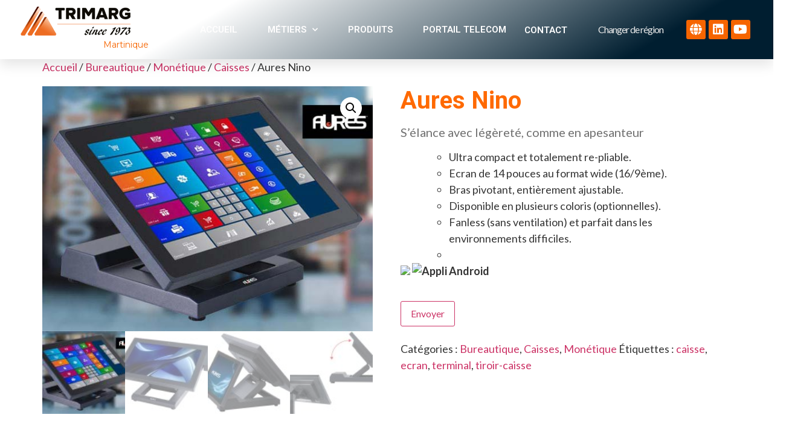

--- FILE ---
content_type: text/html; charset=UTF-8
request_url: https://www.trimarg.fr/mq/produit/aures-nino/
body_size: 35038
content:
<!doctype html>
<html lang="fr-FR">
<head>
	<meta charset="UTF-8">
<script>
var gform;gform||(document.addEventListener("gform_main_scripts_loaded",function(){gform.scriptsLoaded=!0}),window.addEventListener("DOMContentLoaded",function(){gform.domLoaded=!0}),gform={domLoaded:!1,scriptsLoaded:!1,initializeOnLoaded:function(o){gform.domLoaded&&gform.scriptsLoaded?o():!gform.domLoaded&&gform.scriptsLoaded?window.addEventListener("DOMContentLoaded",o):document.addEventListener("gform_main_scripts_loaded",o)},hooks:{action:{},filter:{}},addAction:function(o,n,r,t){gform.addHook("action",o,n,r,t)},addFilter:function(o,n,r,t){gform.addHook("filter",o,n,r,t)},doAction:function(o){gform.doHook("action",o,arguments)},applyFilters:function(o){return gform.doHook("filter",o,arguments)},removeAction:function(o,n){gform.removeHook("action",o,n)},removeFilter:function(o,n,r){gform.removeHook("filter",o,n,r)},addHook:function(o,n,r,t,i){null==gform.hooks[o][n]&&(gform.hooks[o][n]=[]);var e=gform.hooks[o][n];null==i&&(i=n+"_"+e.length),gform.hooks[o][n].push({tag:i,callable:r,priority:t=null==t?10:t})},doHook:function(n,o,r){var t;if(r=Array.prototype.slice.call(r,1),null!=gform.hooks[n][o]&&((o=gform.hooks[n][o]).sort(function(o,n){return o.priority-n.priority}),o.forEach(function(o){"function"!=typeof(t=o.callable)&&(t=window[t]),"action"==n?t.apply(null,r):r[0]=t.apply(null,r)})),"filter"==n)return r[0]},removeHook:function(o,n,t,i){var r;null!=gform.hooks[o][n]&&(r=(r=gform.hooks[o][n]).filter(function(o,n,r){return!!(null!=i&&i!=o.tag||null!=t&&t!=o.priority)}),gform.hooks[o][n]=r)}});
</script>

	<meta name="viewport" content="width=device-width, initial-scale=1">
	<link rel="profile" href="https://gmpg.org/xfn/11">
	<meta name='robots' content='index, follow, max-image-preview:large, max-snippet:-1, max-video-preview:-1' />

	<!-- This site is optimized with the Yoast SEO plugin v21.9.1 - https://yoast.com/wordpress/plugins/seo/ -->
	<title>Aures Nino - Trimarg Martinique</title>
	<link rel="canonical" href="https://www.trimarg.fr/mq/produit/aures-nino/" />
	<meta property="og:locale" content="fr_FR" />
	<meta property="og:type" content="article" />
	<meta property="og:title" content="Aures Nino - Trimarg Martinique" />
	<meta property="og:description" content="S’élance avec légèreté, comme en apesanteur      Ultra compact et totalement re-pliable.  Ecran de 14 pouces au format wide (16/9ème).  Bras pivotant, entièrement ajustable.  Disponible en plusieurs coloris (optionnelles).  Fanless (sans ventilation) et parfait dans les environnements difficiles.  ." />
	<meta property="og:url" content="https://www.trimarg.fr/mq/produit/aures-nino/" />
	<meta property="og:site_name" content="Trimarg Martinique" />
	<meta property="article:modified_time" content="2023-05-09T14:45:09+00:00" />
	<meta property="og:image" content="https://www.trimarg.fr/mq/wp-content/uploads/sites/6/2023/05/Sango-01a.jpg" />
	<meta property="og:image:width" content="582" />
	<meta property="og:image:height" content="432" />
	<meta property="og:image:type" content="image/jpeg" />
	<meta name="twitter:card" content="summary_large_image" />
	<meta name="twitter:label1" content="Durée de lecture estimée" />
	<meta name="twitter:data1" content="1 minute" />
	<script type="application/ld+json" class="yoast-schema-graph">{"@context":"https://schema.org","@graph":[{"@type":"WebPage","@id":"https://www.trimarg.fr/mq/produit/aures-nino/","url":"https://www.trimarg.fr/mq/produit/aures-nino/","name":"Aures Nino - Trimarg Martinique","isPartOf":{"@id":"https://www.trimarg.fr/mq/#website"},"primaryImageOfPage":{"@id":"https://www.trimarg.fr/mq/produit/aures-nino/#primaryimage"},"image":{"@id":"https://www.trimarg.fr/mq/produit/aures-nino/#primaryimage"},"thumbnailUrl":"https://www.trimarg.fr/mq/wp-content/uploads/sites/6/2023/05/Sango-01a.jpg","datePublished":"2023-05-09T14:44:39+00:00","dateModified":"2023-05-09T14:45:09+00:00","breadcrumb":{"@id":"https://www.trimarg.fr/mq/produit/aures-nino/#breadcrumb"},"inLanguage":"fr-FR","potentialAction":[{"@type":"ReadAction","target":["https://www.trimarg.fr/mq/produit/aures-nino/"]}]},{"@type":"ImageObject","inLanguage":"fr-FR","@id":"https://www.trimarg.fr/mq/produit/aures-nino/#primaryimage","url":"https://www.trimarg.fr/mq/wp-content/uploads/sites/6/2023/05/Sango-01a.jpg","contentUrl":"https://www.trimarg.fr/mq/wp-content/uploads/sites/6/2023/05/Sango-01a.jpg","width":582,"height":432},{"@type":"BreadcrumbList","@id":"https://www.trimarg.fr/mq/produit/aures-nino/#breadcrumb","itemListElement":[{"@type":"ListItem","position":1,"name":"Accueil","item":"https://www.trimarg.fr/mq/"},{"@type":"ListItem","position":2,"name":"Produits","item":"https://www.trimarg.fr/mq/boutique-3/"},{"@type":"ListItem","position":3,"name":"Aures Nino"}]},{"@type":"WebSite","@id":"https://www.trimarg.fr/mq/#website","url":"https://www.trimarg.fr/mq/","name":"Trimarg Martinique","description":"","potentialAction":[{"@type":"SearchAction","target":{"@type":"EntryPoint","urlTemplate":"https://www.trimarg.fr/mq/?s={search_term_string}"},"query-input":"required name=search_term_string"}],"inLanguage":"fr-FR"}]}</script>
	<!-- / Yoast SEO plugin. -->


<link rel='dns-prefetch' href='//www.trimarg.fr' />
<link rel='dns-prefetch' href='//www.googletagmanager.com' />
<link rel="alternate" type="application/rss+xml" title="Trimarg Martinique &raquo; Flux" href="https://www.trimarg.fr/mq/feed/" />
<link rel="alternate" type="application/rss+xml" title="Trimarg Martinique &raquo; Flux des commentaires" href="https://www.trimarg.fr/mq/comments/feed/" />
<script>
window._wpemojiSettings = {"baseUrl":"https:\/\/s.w.org\/images\/core\/emoji\/14.0.0\/72x72\/","ext":".png","svgUrl":"https:\/\/s.w.org\/images\/core\/emoji\/14.0.0\/svg\/","svgExt":".svg","source":{"concatemoji":"https:\/\/www.trimarg.fr\/mq\/wp-includes\/js\/wp-emoji-release.min.js?ver=6.4.7"}};
/*! This file is auto-generated */
!function(i,n){var o,s,e;function c(e){try{var t={supportTests:e,timestamp:(new Date).valueOf()};sessionStorage.setItem(o,JSON.stringify(t))}catch(e){}}function p(e,t,n){e.clearRect(0,0,e.canvas.width,e.canvas.height),e.fillText(t,0,0);var t=new Uint32Array(e.getImageData(0,0,e.canvas.width,e.canvas.height).data),r=(e.clearRect(0,0,e.canvas.width,e.canvas.height),e.fillText(n,0,0),new Uint32Array(e.getImageData(0,0,e.canvas.width,e.canvas.height).data));return t.every(function(e,t){return e===r[t]})}function u(e,t,n){switch(t){case"flag":return n(e,"\ud83c\udff3\ufe0f\u200d\u26a7\ufe0f","\ud83c\udff3\ufe0f\u200b\u26a7\ufe0f")?!1:!n(e,"\ud83c\uddfa\ud83c\uddf3","\ud83c\uddfa\u200b\ud83c\uddf3")&&!n(e,"\ud83c\udff4\udb40\udc67\udb40\udc62\udb40\udc65\udb40\udc6e\udb40\udc67\udb40\udc7f","\ud83c\udff4\u200b\udb40\udc67\u200b\udb40\udc62\u200b\udb40\udc65\u200b\udb40\udc6e\u200b\udb40\udc67\u200b\udb40\udc7f");case"emoji":return!n(e,"\ud83e\udef1\ud83c\udffb\u200d\ud83e\udef2\ud83c\udfff","\ud83e\udef1\ud83c\udffb\u200b\ud83e\udef2\ud83c\udfff")}return!1}function f(e,t,n){var r="undefined"!=typeof WorkerGlobalScope&&self instanceof WorkerGlobalScope?new OffscreenCanvas(300,150):i.createElement("canvas"),a=r.getContext("2d",{willReadFrequently:!0}),o=(a.textBaseline="top",a.font="600 32px Arial",{});return e.forEach(function(e){o[e]=t(a,e,n)}),o}function t(e){var t=i.createElement("script");t.src=e,t.defer=!0,i.head.appendChild(t)}"undefined"!=typeof Promise&&(o="wpEmojiSettingsSupports",s=["flag","emoji"],n.supports={everything:!0,everythingExceptFlag:!0},e=new Promise(function(e){i.addEventListener("DOMContentLoaded",e,{once:!0})}),new Promise(function(t){var n=function(){try{var e=JSON.parse(sessionStorage.getItem(o));if("object"==typeof e&&"number"==typeof e.timestamp&&(new Date).valueOf()<e.timestamp+604800&&"object"==typeof e.supportTests)return e.supportTests}catch(e){}return null}();if(!n){if("undefined"!=typeof Worker&&"undefined"!=typeof OffscreenCanvas&&"undefined"!=typeof URL&&URL.createObjectURL&&"undefined"!=typeof Blob)try{var e="postMessage("+f.toString()+"("+[JSON.stringify(s),u.toString(),p.toString()].join(",")+"));",r=new Blob([e],{type:"text/javascript"}),a=new Worker(URL.createObjectURL(r),{name:"wpTestEmojiSupports"});return void(a.onmessage=function(e){c(n=e.data),a.terminate(),t(n)})}catch(e){}c(n=f(s,u,p))}t(n)}).then(function(e){for(var t in e)n.supports[t]=e[t],n.supports.everything=n.supports.everything&&n.supports[t],"flag"!==t&&(n.supports.everythingExceptFlag=n.supports.everythingExceptFlag&&n.supports[t]);n.supports.everythingExceptFlag=n.supports.everythingExceptFlag&&!n.supports.flag,n.DOMReady=!1,n.readyCallback=function(){n.DOMReady=!0}}).then(function(){return e}).then(function(){var e;n.supports.everything||(n.readyCallback(),(e=n.source||{}).concatemoji?t(e.concatemoji):e.wpemoji&&e.twemoji&&(t(e.twemoji),t(e.wpemoji)))}))}((window,document),window._wpemojiSettings);
</script>
<style id='wp-emoji-styles-inline-css'>

	img.wp-smiley, img.emoji {
		display: inline !important;
		border: none !important;
		box-shadow: none !important;
		height: 1em !important;
		width: 1em !important;
		margin: 0 0.07em !important;
		vertical-align: -0.1em !important;
		background: none !important;
		padding: 0 !important;
	}
</style>
<link rel='stylesheet' id='photoswipe-css' href='https://www.trimarg.fr/mq/wp-content/plugins/woocommerce/assets/css/photoswipe/photoswipe.min.css?ver=8.5.4' media='all' />
<link rel='stylesheet' id='photoswipe-default-skin-css' href='https://www.trimarg.fr/mq/wp-content/plugins/woocommerce/assets/css/photoswipe/default-skin/default-skin.min.css?ver=8.5.4' media='all' />
<link rel='stylesheet' id='woocommerce-layout-css' href='https://www.trimarg.fr/mq/wp-content/plugins/woocommerce/assets/css/woocommerce-layout.css?ver=8.5.4' media='all' />
<link rel='stylesheet' id='woocommerce-smallscreen-css' href='https://www.trimarg.fr/mq/wp-content/plugins/woocommerce/assets/css/woocommerce-smallscreen.css?ver=8.5.4' media='only screen and (max-width: 768px)' />
<link rel='stylesheet' id='woocommerce-general-css' href='https://www.trimarg.fr/mq/wp-content/plugins/woocommerce/assets/css/woocommerce.css?ver=8.5.4' media='all' />
<style id='woocommerce-inline-inline-css'>
.woocommerce form .form-row .required { visibility: visible; }
</style>
<link rel='stylesheet' id='hello-elementor-css' href='https://www.trimarg.fr/mq/wp-content/themes/hello-elementor/style.min.css?ver=3.3.0' media='all' />
<link rel='stylesheet' id='hello-elementor-theme-style-css' href='https://www.trimarg.fr/mq/wp-content/themes/hello-elementor/theme.min.css?ver=3.3.0' media='all' />
<link rel='stylesheet' id='hello-elementor-header-footer-css' href='https://www.trimarg.fr/mq/wp-content/themes/hello-elementor/header-footer.min.css?ver=3.3.0' media='all' />
<link rel='stylesheet' id='elementor-frontend-css' href='https://www.trimarg.fr/mq/wp-content/plugins/elementor/assets/css/frontend-lite.min.css?ver=3.19.0' media='all' />
<link rel='stylesheet' id='elementor-post-1380-css' href='https://www.trimarg.fr/mq/wp-content/uploads/sites/6/elementor/css/post-1380.css?ver=1706705715' media='all' />
<link rel='stylesheet' id='elementor-icons-css' href='https://www.trimarg.fr/mq/wp-content/plugins/elementor/assets/lib/eicons/css/elementor-icons.min.css?ver=5.27.0' media='all' />
<link rel='stylesheet' id='swiper-css' href='https://www.trimarg.fr/mq/wp-content/plugins/elementor/assets/lib/swiper/v8/css/swiper.min.css?ver=8.4.5' media='all' />
<link rel='stylesheet' id='elementor-pro-css' href='https://www.trimarg.fr/mq/wp-content/plugins/elementor-pro/assets/css/frontend-lite.min.css?ver=3.17.1' media='all' />
<link rel='stylesheet' id='elementor-global-css' href='https://www.trimarg.fr/mq/wp-content/uploads/sites/6/elementor/css/global.css?ver=1706705716' media='all' />
<link rel='stylesheet' id='elementor-post-1400-css' href='https://www.trimarg.fr/mq/wp-content/uploads/sites/6/elementor/css/post-1400.css?ver=1706705716' media='all' />
<link rel='stylesheet' id='elementor-post-1397-css' href='https://www.trimarg.fr/mq/wp-content/uploads/sites/6/elementor/css/post-1397.css?ver=1706705716' media='all' />
<link rel='stylesheet' id='eael-general-css' href='https://www.trimarg.fr/mq/wp-content/plugins/essential-addons-for-elementor-lite/assets/front-end/css/view/general.min.css?ver=6.1.11' media='all' />
<link rel='stylesheet' id='google-fonts-1-css' href='https://fonts.googleapis.com/css?family=Roboto%3A100%2C100italic%2C200%2C200italic%2C300%2C300italic%2C400%2C400italic%2C500%2C500italic%2C600%2C600italic%2C700%2C700italic%2C800%2C800italic%2C900%2C900italic%7CLato%3A100%2C100italic%2C200%2C200italic%2C300%2C300italic%2C400%2C400italic%2C500%2C500italic%2C600%2C600italic%2C700%2C700italic%2C800%2C800italic%2C900%2C900italic%7CMontserrat%3A100%2C100italic%2C200%2C200italic%2C300%2C300italic%2C400%2C400italic%2C500%2C500italic%2C600%2C600italic%2C700%2C700italic%2C800%2C800italic%2C900%2C900italic%7CVarela+Round%3A100%2C100italic%2C200%2C200italic%2C300%2C300italic%2C400%2C400italic%2C500%2C500italic%2C600%2C600italic%2C700%2C700italic%2C800%2C800italic%2C900%2C900italic&#038;display=auto&#038;ver=6.4.7' media='all' />
<link rel='stylesheet' id='elementor-icons-shared-0-css' href='https://www.trimarg.fr/mq/wp-content/plugins/elementor/assets/lib/font-awesome/css/fontawesome.min.css?ver=5.15.3' media='all' />
<link rel='stylesheet' id='elementor-icons-fa-solid-css' href='https://www.trimarg.fr/mq/wp-content/plugins/elementor/assets/lib/font-awesome/css/solid.min.css?ver=5.15.3' media='all' />
<link rel='stylesheet' id='elementor-icons-fa-brands-css' href='https://www.trimarg.fr/mq/wp-content/plugins/elementor/assets/lib/font-awesome/css/brands.min.css?ver=5.15.3' media='all' />
<link rel="preconnect" href="https://fonts.gstatic.com/" crossorigin><script src="https://www.trimarg.fr/mq/wp-includes/js/jquery/jquery.min.js?ver=3.7.1" id="jquery-core-js"></script>
<script src="https://www.trimarg.fr/mq/wp-includes/js/jquery/jquery-migrate.min.js?ver=3.4.1" id="jquery-migrate-js"></script>
<script src="https://www.trimarg.fr/mq/wp-content/plugins/woocommerce/assets/js/jquery-blockui/jquery.blockUI.min.js?ver=2.7.0-wc.8.5.4" id="jquery-blockui-js" defer data-wp-strategy="defer"></script>
<script id="wc-add-to-cart-js-extra">
var wc_add_to_cart_params = {"ajax_url":"\/mq\/wp-admin\/admin-ajax.php","wc_ajax_url":"\/mq\/?wc-ajax=%%endpoint%%","i18n_view_cart":"Voir le panier","cart_url":"https:\/\/www.trimarg.fr\/mq\/panier\/","is_cart":"","cart_redirect_after_add":"no"};
</script>
<script src="https://www.trimarg.fr/mq/wp-content/plugins/woocommerce/assets/js/frontend/add-to-cart.min.js?ver=8.5.4" id="wc-add-to-cart-js" defer data-wp-strategy="defer"></script>
<script src="https://www.trimarg.fr/mq/wp-content/plugins/woocommerce/assets/js/zoom/jquery.zoom.min.js?ver=1.7.21-wc.8.5.4" id="zoom-js" defer data-wp-strategy="defer"></script>
<script src="https://www.trimarg.fr/mq/wp-content/plugins/woocommerce/assets/js/flexslider/jquery.flexslider.min.js?ver=2.7.2-wc.8.5.4" id="flexslider-js" defer data-wp-strategy="defer"></script>
<script src="https://www.trimarg.fr/mq/wp-content/plugins/woocommerce/assets/js/photoswipe/photoswipe.min.js?ver=4.1.1-wc.8.5.4" id="photoswipe-js" defer data-wp-strategy="defer"></script>
<script src="https://www.trimarg.fr/mq/wp-content/plugins/woocommerce/assets/js/photoswipe/photoswipe-ui-default.min.js?ver=4.1.1-wc.8.5.4" id="photoswipe-ui-default-js" defer data-wp-strategy="defer"></script>
<script id="wc-single-product-js-extra">
var wc_single_product_params = {"i18n_required_rating_text":"Veuillez s\u00e9lectionner une note","review_rating_required":"yes","flexslider":{"rtl":false,"animation":"slide","smoothHeight":true,"directionNav":false,"controlNav":"thumbnails","slideshow":false,"animationSpeed":500,"animationLoop":false,"allowOneSlide":false},"zoom_enabled":"1","zoom_options":[],"photoswipe_enabled":"1","photoswipe_options":{"shareEl":false,"closeOnScroll":false,"history":false,"hideAnimationDuration":0,"showAnimationDuration":0},"flexslider_enabled":"1"};
</script>
<script src="https://www.trimarg.fr/mq/wp-content/plugins/woocommerce/assets/js/frontend/single-product.min.js?ver=8.5.4" id="wc-single-product-js" defer data-wp-strategy="defer"></script>
<script src="https://www.trimarg.fr/mq/wp-content/plugins/woocommerce/assets/js/js-cookie/js.cookie.min.js?ver=2.1.4-wc.8.5.4" id="js-cookie-js" defer data-wp-strategy="defer"></script>
<script id="woocommerce-js-extra">
var woocommerce_params = {"ajax_url":"\/mq\/wp-admin\/admin-ajax.php","wc_ajax_url":"\/mq\/?wc-ajax=%%endpoint%%"};
</script>
<script src="https://www.trimarg.fr/mq/wp-content/plugins/woocommerce/assets/js/frontend/woocommerce.min.js?ver=8.5.4" id="woocommerce-js" defer data-wp-strategy="defer"></script>

<!-- Extrait de code de la balise Google (gtag.js) ajouté par Site Kit -->
<!-- Extrait Google Analytics ajouté par Site Kit -->
<script src="https://www.googletagmanager.com/gtag/js?id=GT-W6V23ZM" id="google_gtagjs-js" async></script>
<script id="google_gtagjs-js-after">
window.dataLayer = window.dataLayer || [];function gtag(){dataLayer.push(arguments);}
gtag("set","linker",{"domains":["www.trimarg.fr"]});
gtag("js", new Date());
gtag("set", "developer_id.dZTNiMT", true);
gtag("config", "GT-W6V23ZM");
</script>
<link rel="https://api.w.org/" href="https://www.trimarg.fr/mq/wp-json/" /><link rel="alternate" type="application/json" href="https://www.trimarg.fr/mq/wp-json/wp/v2/product/1763" /><link rel="EditURI" type="application/rsd+xml" title="RSD" href="https://www.trimarg.fr/mq/xmlrpc.php?rsd" />
<meta name="generator" content="WordPress 6.4.7" />
<meta name="generator" content="WooCommerce 8.5.4" />
<link rel='shortlink' href='https://www.trimarg.fr/mq/?p=1763' />
<link rel="alternate" type="application/json+oembed" href="https://www.trimarg.fr/mq/wp-json/oembed/1.0/embed?url=https%3A%2F%2Fwww.trimarg.fr%2Fmq%2Fproduit%2Faures-nino%2F" />
<link rel="alternate" type="text/xml+oembed" href="https://www.trimarg.fr/mq/wp-json/oembed/1.0/embed?url=https%3A%2F%2Fwww.trimarg.fr%2Fmq%2Fproduit%2Faures-nino%2F&#038;format=xml" />
<meta name="generator" content="Site Kit by Google 1.170.0" /><meta name="description" content="S’élance avec légèreté, comme en apesanteur

 	

 	Ultra compact et totalement re-pliable.
 	Ecran de 14 pouces au format wide (16/9ème).
 	Bras pivotant, entièrement ajustable.
 	Disponible en plusieurs coloris (optionnelles).
 	Fanless (sans ventilation) et parfait dans les environnements difficiles.
 	.



 

[gravityform id=&quot;2&quot; title=&quot;false&quot; description=&quot;false&quot;]">
	<noscript><style>.woocommerce-product-gallery{ opacity: 1 !important; }</style></noscript>
	<meta name="google-site-verification" content="OYPg_k6bIc-5VpqMGFc1ScMYLbtEpZVroMiHS-oFtUA">
<!-- Balises Meta Google AdSense ajoutées par Site Kit -->
<meta name="google-adsense-platform-account" content="ca-host-pub-2644536267352236">
<meta name="google-adsense-platform-domain" content="sitekit.withgoogle.com">
<!-- Fin des balises Meta End Google AdSense ajoutées par Site Kit -->
<meta name="generator" content="Elementor 3.19.0; features: e_optimized_assets_loading, e_optimized_css_loading, additional_custom_breakpoints, block_editor_assets_optimize, e_image_loading_optimization; settings: css_print_method-external, google_font-enabled, font_display-auto">
			<meta name="theme-color" content="#FFFEFE">
			<link rel="icon" href="https://www.trimarg.fr/mq/wp-content/uploads/sites/6/2023/05/cropped-Favicon-32x32.png" sizes="32x32" />
<link rel="icon" href="https://www.trimarg.fr/mq/wp-content/uploads/sites/6/2023/05/cropped-Favicon-192x192.png" sizes="192x192" />
<link rel="apple-touch-icon" href="https://www.trimarg.fr/mq/wp-content/uploads/sites/6/2023/05/cropped-Favicon-180x180.png" />
<meta name="msapplication-TileImage" content="https://www.trimarg.fr/mq/wp-content/uploads/sites/6/2023/05/cropped-Favicon-270x270.png" />
</head>
<body class="product-template-default single single-product postid-1763 wp-embed-responsive theme-hello-elementor woocommerce woocommerce-page woocommerce-no-js theme-default elementor-default elementor-kit-1380">


<a class="skip-link screen-reader-text" href="#content">Aller au contenu</a>

		<header data-elementor-type="header" data-elementor-id="1400" class="elementor elementor-1400 elementor-location-header" data-elementor-post-type="elementor_library">
					<div class="elementor-section-wrap">
								<section class="elementor-section elementor-top-section elementor-element elementor-element-6b822be elementor-section-height-min-height elementor-section-boxed elementor-section-height-default elementor-section-items-middle" data-id="6b822be" data-element_type="section" data-settings="{&quot;background_background&quot;:&quot;gradient&quot;,&quot;sticky&quot;:&quot;top&quot;,&quot;sticky_on&quot;:[&quot;desktop&quot;,&quot;tablet&quot;,&quot;mobile&quot;],&quot;sticky_offset&quot;:0,&quot;sticky_effects_offset&quot;:0}">
						<div class="elementor-container elementor-column-gap-default">
					<div class="elementor-column elementor-col-20 elementor-top-column elementor-element elementor-element-171ba5cf" data-id="171ba5cf" data-element_type="column">
			<div class="elementor-widget-wrap elementor-element-populated">
						<div class="elementor-element elementor-element-1819047a elementor-widget elementor-widget-image" data-id="1819047a" data-element_type="widget" data-widget_type="image.default">
				<div class="elementor-widget-container">
			<style>/*! elementor - v3.19.0 - 29-01-2024 */
.elementor-widget-image{text-align:center}.elementor-widget-image a{display:inline-block}.elementor-widget-image a img[src$=".svg"]{width:48px}.elementor-widget-image img{vertical-align:middle;display:inline-block}</style>										<img width="190" height="50" src="https://www.trimarg.fr/mq/wp-content/uploads/sites/6/2023/04/logo_trimarg-1.png" class="attachment-full size-full wp-image-14" alt="" />													</div>
				</div>
				<div class="elementor-element elementor-element-50535330 elementor-widget elementor-widget-heading" data-id="50535330" data-element_type="widget" data-widget_type="heading.default">
				<div class="elementor-widget-container">
			<style>/*! elementor - v3.19.0 - 29-01-2024 */
.elementor-heading-title{padding:0;margin:0;line-height:1}.elementor-widget-heading .elementor-heading-title[class*=elementor-size-]>a{color:inherit;font-size:inherit;line-height:inherit}.elementor-widget-heading .elementor-heading-title.elementor-size-small{font-size:15px}.elementor-widget-heading .elementor-heading-title.elementor-size-medium{font-size:19px}.elementor-widget-heading .elementor-heading-title.elementor-size-large{font-size:29px}.elementor-widget-heading .elementor-heading-title.elementor-size-xl{font-size:39px}.elementor-widget-heading .elementor-heading-title.elementor-size-xxl{font-size:59px}</style><h4 class="elementor-heading-title elementor-size-default">Martinique</h4>		</div>
				</div>
					</div>
		</div>
				<div class="elementor-column elementor-col-20 elementor-top-column elementor-element elementor-element-3137508d" data-id="3137508d" data-element_type="column">
			<div class="elementor-widget-wrap elementor-element-populated">
						<div class="elementor-element elementor-element-ec35700 elementor-nav-menu__align-right elementor-nav-menu--stretch elementor-nav-menu__text-align-center elementor-widget__width-initial elementor-nav-menu--dropdown-tablet elementor-nav-menu--toggle elementor-nav-menu--burger elementor-widget elementor-widget-nav-menu" data-id="ec35700" data-element_type="widget" data-settings="{&quot;full_width&quot;:&quot;stretch&quot;,&quot;submenu_icon&quot;:{&quot;value&quot;:&quot;&lt;i class=\&quot;fas fa-chevron-down\&quot;&gt;&lt;\/i&gt;&quot;,&quot;library&quot;:&quot;fa-solid&quot;},&quot;layout&quot;:&quot;horizontal&quot;,&quot;toggle&quot;:&quot;burger&quot;}" data-widget_type="nav-menu.default">
				<div class="elementor-widget-container">
			<link rel="stylesheet" href="https://www.trimarg.fr/mq/wp-content/plugins/elementor-pro/assets/css/widget-nav-menu.min.css">			<nav class="elementor-nav-menu--main elementor-nav-menu__container elementor-nav-menu--layout-horizontal e--pointer-underline e--animation-drop-out">
				<ul id="menu-1-ec35700" class="elementor-nav-menu"><li class="menu-item menu-item-type-post_type menu-item-object-page menu-item-home menu-item-1662"><a href="https://www.trimarg.fr/mq/" class="elementor-item">Accueil</a></li>
<li class="menu-item menu-item-type-custom menu-item-object-custom menu-item-has-children menu-item-1672"><a href="#" class="elementor-item elementor-item-anchor">Métiers</a>
<ul class="sub-menu elementor-nav-menu--dropdown">
	<li class="menu-item menu-item-type-post_type menu-item-object-page menu-item-has-children menu-item-1671"><a href="https://www.trimarg.fr/mq/trimarg-bureautique-2/" class="elementor-sub-item">Gestion des documents</a>
	<ul class="sub-menu elementor-nav-menu--dropdown">
		<li class="menu-item menu-item-type-post_type menu-item-object-page menu-item-1663"><a href="https://www.trimarg.fr/mq/impression/" class="elementor-sub-item">IMPRESSION</a></li>
		<li class="menu-item menu-item-type-post_type menu-item-object-page menu-item-1664"><a href="https://www.trimarg.fr/mq/dematerialisation/" class="elementor-sub-item">Dématérialisation</a></li>
	</ul>
</li>
	<li class="menu-item menu-item-type-post_type menu-item-object-page menu-item-1665"><a href="https://www.trimarg.fr/mq/monetique-2/" class="elementor-sub-item">Monétique</a></li>
	<li class="menu-item menu-item-type-post_type menu-item-object-page menu-item-1666"><a href="https://www.trimarg.fr/mq/trimarg-telecom-3/" class="elementor-sub-item">Trimarg Télécom</a></li>
	<li class="menu-item menu-item-type-post_type menu-item-object-page menu-item-1667"><a href="https://www.trimarg.fr/mq/trimarg-studio-2/" class="elementor-sub-item">Trimarg Studio</a></li>
	<li class="menu-item menu-item-type-post_type menu-item-object-page menu-item-1668"><a href="https://www.trimarg.fr/mq/consommables-2/" class="elementor-sub-item">Consommables</a></li>
</ul>
</li>
<li class="menu-item menu-item-type-post_type menu-item-object-page menu-item-1670"><a href="https://www.trimarg.fr/mq/produits-2/" class="elementor-item">Produits</a></li>
<li class="menu-item menu-item-type-post_type menu-item-object-page menu-item-1669"><a href="https://www.trimarg.fr/mq/portail-telecom-2/" class="elementor-item">PORTAIL TELECOM</a></li>
</ul>			</nav>
					<div class="elementor-menu-toggle" role="button" tabindex="0" aria-label="Permuter le menu" aria-expanded="false">
			<i aria-hidden="true" role="presentation" class="elementor-menu-toggle__icon--open eicon-menu-bar"></i><i aria-hidden="true" role="presentation" class="elementor-menu-toggle__icon--close eicon-close"></i>			<span class="elementor-screen-only">Menu</span>
		</div>
					<nav class="elementor-nav-menu--dropdown elementor-nav-menu__container" aria-hidden="true">
				<ul id="menu-2-ec35700" class="elementor-nav-menu"><li class="menu-item menu-item-type-post_type menu-item-object-page menu-item-home menu-item-1662"><a href="https://www.trimarg.fr/mq/" class="elementor-item" tabindex="-1">Accueil</a></li>
<li class="menu-item menu-item-type-custom menu-item-object-custom menu-item-has-children menu-item-1672"><a href="#" class="elementor-item elementor-item-anchor" tabindex="-1">Métiers</a>
<ul class="sub-menu elementor-nav-menu--dropdown">
	<li class="menu-item menu-item-type-post_type menu-item-object-page menu-item-has-children menu-item-1671"><a href="https://www.trimarg.fr/mq/trimarg-bureautique-2/" class="elementor-sub-item" tabindex="-1">Gestion des documents</a>
	<ul class="sub-menu elementor-nav-menu--dropdown">
		<li class="menu-item menu-item-type-post_type menu-item-object-page menu-item-1663"><a href="https://www.trimarg.fr/mq/impression/" class="elementor-sub-item" tabindex="-1">IMPRESSION</a></li>
		<li class="menu-item menu-item-type-post_type menu-item-object-page menu-item-1664"><a href="https://www.trimarg.fr/mq/dematerialisation/" class="elementor-sub-item" tabindex="-1">Dématérialisation</a></li>
	</ul>
</li>
	<li class="menu-item menu-item-type-post_type menu-item-object-page menu-item-1665"><a href="https://www.trimarg.fr/mq/monetique-2/" class="elementor-sub-item" tabindex="-1">Monétique</a></li>
	<li class="menu-item menu-item-type-post_type menu-item-object-page menu-item-1666"><a href="https://www.trimarg.fr/mq/trimarg-telecom-3/" class="elementor-sub-item" tabindex="-1">Trimarg Télécom</a></li>
	<li class="menu-item menu-item-type-post_type menu-item-object-page menu-item-1667"><a href="https://www.trimarg.fr/mq/trimarg-studio-2/" class="elementor-sub-item" tabindex="-1">Trimarg Studio</a></li>
	<li class="menu-item menu-item-type-post_type menu-item-object-page menu-item-1668"><a href="https://www.trimarg.fr/mq/consommables-2/" class="elementor-sub-item" tabindex="-1">Consommables</a></li>
</ul>
</li>
<li class="menu-item menu-item-type-post_type menu-item-object-page menu-item-1670"><a href="https://www.trimarg.fr/mq/produits-2/" class="elementor-item" tabindex="-1">Produits</a></li>
<li class="menu-item menu-item-type-post_type menu-item-object-page menu-item-1669"><a href="https://www.trimarg.fr/mq/portail-telecom-2/" class="elementor-item" tabindex="-1">PORTAIL TELECOM</a></li>
</ul>			</nav>
				</div>
				</div>
					</div>
		</div>
				<div class="elementor-column elementor-col-20 elementor-top-column elementor-element elementor-element-77896b15" data-id="77896b15" data-element_type="column">
			<div class="elementor-widget-wrap elementor-element-populated">
						<div class="elementor-element elementor-element-68d21363 elementor-invisible elementor-widget elementor-widget-button" data-id="68d21363" data-element_type="widget" data-settings="{&quot;_animation&quot;:&quot;shake&quot;}" data-widget_type="button.default">
				<div class="elementor-widget-container">
					<div class="elementor-button-wrapper">
			<a class="elementor-button elementor-button-link elementor-size-sm elementor-animation-buzz-out" href="/mq/contact">
						<span class="elementor-button-content-wrapper">
						<span class="elementor-button-text">Contact</span>
		</span>
					</a>
		</div>
				</div>
				</div>
					</div>
		</div>
				<div class="elementor-column elementor-col-20 elementor-top-column elementor-element elementor-element-eebaa1c elementor-hidden-mobile" data-id="eebaa1c" data-element_type="column">
			<div class="elementor-widget-wrap elementor-element-populated">
						<div class="elementor-element elementor-element-815b137 elementor-widget__width-initial elementor-widget elementor-widget-heading" data-id="815b137" data-element_type="widget" data-widget_type="heading.default">
				<div class="elementor-widget-container">
			<h3 class="elementor-heading-title elementor-size-medium"><a href="#elementor-action%3Aaction%3Dpopup%3Aopen%26settings%3DeyJpZCI6IjEzODIiLCJ0b2dnbGUiOmZhbHNlfQ%3D%3D">Changer de région</a></h3>		</div>
				</div>
					</div>
		</div>
				<div class="elementor-column elementor-col-20 elementor-top-column elementor-element elementor-element-7951cdb" data-id="7951cdb" data-element_type="column">
			<div class="elementor-widget-wrap elementor-element-populated">
						<div class="elementor-element elementor-element-4a30a977 elementor-widget__width-initial elementor-shape-rounded elementor-grid-0 e-grid-align-center elementor-widget elementor-widget-social-icons" data-id="4a30a977" data-element_type="widget" data-widget_type="social-icons.default">
				<div class="elementor-widget-container">
			<style>/*! elementor - v3.19.0 - 29-01-2024 */
.elementor-widget-social-icons.elementor-grid-0 .elementor-widget-container,.elementor-widget-social-icons.elementor-grid-mobile-0 .elementor-widget-container,.elementor-widget-social-icons.elementor-grid-tablet-0 .elementor-widget-container{line-height:1;font-size:0}.elementor-widget-social-icons:not(.elementor-grid-0):not(.elementor-grid-tablet-0):not(.elementor-grid-mobile-0) .elementor-grid{display:inline-grid}.elementor-widget-social-icons .elementor-grid{grid-column-gap:var(--grid-column-gap,5px);grid-row-gap:var(--grid-row-gap,5px);grid-template-columns:var(--grid-template-columns);justify-content:var(--justify-content,center);justify-items:var(--justify-content,center)}.elementor-icon.elementor-social-icon{font-size:var(--icon-size,25px);line-height:var(--icon-size,25px);width:calc(var(--icon-size, 25px) + 2 * var(--icon-padding, .5em));height:calc(var(--icon-size, 25px) + 2 * var(--icon-padding, .5em))}.elementor-social-icon{--e-social-icon-icon-color:#fff;display:inline-flex;background-color:#69727d;align-items:center;justify-content:center;text-align:center;cursor:pointer}.elementor-social-icon i{color:var(--e-social-icon-icon-color)}.elementor-social-icon svg{fill:var(--e-social-icon-icon-color)}.elementor-social-icon:last-child{margin:0}.elementor-social-icon:hover{opacity:.9;color:#fff}.elementor-social-icon-android{background-color:#a4c639}.elementor-social-icon-apple{background-color:#999}.elementor-social-icon-behance{background-color:#1769ff}.elementor-social-icon-bitbucket{background-color:#205081}.elementor-social-icon-codepen{background-color:#000}.elementor-social-icon-delicious{background-color:#39f}.elementor-social-icon-deviantart{background-color:#05cc47}.elementor-social-icon-digg{background-color:#005be2}.elementor-social-icon-dribbble{background-color:#ea4c89}.elementor-social-icon-elementor{background-color:#d30c5c}.elementor-social-icon-envelope{background-color:#ea4335}.elementor-social-icon-facebook,.elementor-social-icon-facebook-f{background-color:#3b5998}.elementor-social-icon-flickr{background-color:#0063dc}.elementor-social-icon-foursquare{background-color:#2d5be3}.elementor-social-icon-free-code-camp,.elementor-social-icon-freecodecamp{background-color:#006400}.elementor-social-icon-github{background-color:#333}.elementor-social-icon-gitlab{background-color:#e24329}.elementor-social-icon-globe{background-color:#69727d}.elementor-social-icon-google-plus,.elementor-social-icon-google-plus-g{background-color:#dd4b39}.elementor-social-icon-houzz{background-color:#7ac142}.elementor-social-icon-instagram{background-color:#262626}.elementor-social-icon-jsfiddle{background-color:#487aa2}.elementor-social-icon-link{background-color:#818a91}.elementor-social-icon-linkedin,.elementor-social-icon-linkedin-in{background-color:#0077b5}.elementor-social-icon-medium{background-color:#00ab6b}.elementor-social-icon-meetup{background-color:#ec1c40}.elementor-social-icon-mixcloud{background-color:#273a4b}.elementor-social-icon-odnoklassniki{background-color:#f4731c}.elementor-social-icon-pinterest{background-color:#bd081c}.elementor-social-icon-product-hunt{background-color:#da552f}.elementor-social-icon-reddit{background-color:#ff4500}.elementor-social-icon-rss{background-color:#f26522}.elementor-social-icon-shopping-cart{background-color:#4caf50}.elementor-social-icon-skype{background-color:#00aff0}.elementor-social-icon-slideshare{background-color:#0077b5}.elementor-social-icon-snapchat{background-color:#fffc00}.elementor-social-icon-soundcloud{background-color:#f80}.elementor-social-icon-spotify{background-color:#2ebd59}.elementor-social-icon-stack-overflow{background-color:#fe7a15}.elementor-social-icon-steam{background-color:#00adee}.elementor-social-icon-stumbleupon{background-color:#eb4924}.elementor-social-icon-telegram{background-color:#2ca5e0}.elementor-social-icon-thumb-tack{background-color:#1aa1d8}.elementor-social-icon-tripadvisor{background-color:#589442}.elementor-social-icon-tumblr{background-color:#35465c}.elementor-social-icon-twitch{background-color:#6441a5}.elementor-social-icon-twitter{background-color:#1da1f2}.elementor-social-icon-viber{background-color:#665cac}.elementor-social-icon-vimeo{background-color:#1ab7ea}.elementor-social-icon-vk{background-color:#45668e}.elementor-social-icon-weibo{background-color:#dd2430}.elementor-social-icon-weixin{background-color:#31a918}.elementor-social-icon-whatsapp{background-color:#25d366}.elementor-social-icon-wordpress{background-color:#21759b}.elementor-social-icon-xing{background-color:#026466}.elementor-social-icon-yelp{background-color:#af0606}.elementor-social-icon-youtube{background-color:#cd201f}.elementor-social-icon-500px{background-color:#0099e5}.elementor-shape-rounded .elementor-icon.elementor-social-icon{border-radius:10%}.elementor-shape-circle .elementor-icon.elementor-social-icon{border-radius:50%}</style>		<div class="elementor-social-icons-wrapper elementor-grid">
							<span class="elementor-grid-item">
					<a class="elementor-icon elementor-social-icon elementor-social-icon-globe elementor-repeater-item-9ec3079" href="#elementor-action%3Aaction%3Dpopup%3Aopen%26settings%3DeyJpZCI6IjEzODIiLCJ0b2dnbGUiOmZhbHNlfQ%3D%3D" target="_blank">
						<span class="elementor-screen-only">Globe</span>
						<i class="fas fa-globe"></i>					</a>
				</span>
							<span class="elementor-grid-item">
					<a class="elementor-icon elementor-social-icon elementor-social-icon-linkedin elementor-repeater-item-90c33f4" href="https://www.linkedin.com/company/trimarg/" target="_blank">
						<span class="elementor-screen-only">Linkedin</span>
						<i class="fab fa-linkedin"></i>					</a>
				</span>
							<span class="elementor-grid-item">
					<a class="elementor-icon elementor-social-icon elementor-social-icon-youtube elementor-repeater-item-1bfb5fe" href="https://www.youtube.com/watch?v=3U1BcY3AWjo" target="_blank">
						<span class="elementor-screen-only">Youtube</span>
						<i class="fab fa-youtube"></i>					</a>
				</span>
					</div>
				</div>
				</div>
					</div>
		</div>
					</div>
		</section>
							</div>
				</header>
		
	<div id="primary" class="content-area"><main id="main" class="site-main" role="main"><nav class="woocommerce-breadcrumb" aria-label="Breadcrumb"><a href="https://www.trimarg.fr/mq">Accueil</a>&nbsp;&#47;&nbsp;<a href="https://www.trimarg.fr/mq/categorie-produit/bureautique/">Bureautique</a>&nbsp;&#47;&nbsp;<a href="https://www.trimarg.fr/mq/categorie-produit/bureautique/monetique/">Monétique</a>&nbsp;&#47;&nbsp;<a href="https://www.trimarg.fr/mq/categorie-produit/bureautique/monetique/caisses/">Caisses</a>&nbsp;&#47;&nbsp;Aures Nino</nav>
					
			<div class="woocommerce-notices-wrapper"></div><div id="product-1763" class="product type-product post-1763 status-publish first instock product_cat-bureautique product_cat-caisses product_cat-monetique product_tag-caisse product_tag-ecran product_tag-terminal product_tag-tiroir-caisse has-post-thumbnail shipping-taxable product-type-simple">

	<div class="woocommerce-product-gallery woocommerce-product-gallery--with-images woocommerce-product-gallery--columns-4 images" data-columns="4" style="opacity: 0; transition: opacity .25s ease-in-out;">
	<div class="woocommerce-product-gallery__wrapper">
		<div data-thumb="https://www.trimarg.fr/mq/wp-content/uploads/sites/6/2023/05/Sango-01a-100x100.jpg" data-thumb-alt="" class="woocommerce-product-gallery__image"><a href="https://www.trimarg.fr/mq/wp-content/uploads/sites/6/2023/05/Sango-01a.jpg"><img fetchpriority="high" width="582" height="432" src="https://www.trimarg.fr/mq/wp-content/uploads/sites/6/2023/05/Sango-01a.jpg" class="wp-post-image" alt="" title="Sango-01a.jpg" data-caption="" data-src="https://www.trimarg.fr/mq/wp-content/uploads/sites/6/2023/05/Sango-01a.jpg" data-large_image="https://www.trimarg.fr/mq/wp-content/uploads/sites/6/2023/05/Sango-01a.jpg" data-large_image_width="582" data-large_image_height="432" decoding="async" srcset="https://www.trimarg.fr/mq/wp-content/uploads/sites/6/2023/05/Sango-01a.jpg 582w, https://www.trimarg.fr/mq/wp-content/uploads/sites/6/2023/05/Sango-01a-300x223.jpg 300w" sizes="(max-width: 582px) 100vw, 582px" /></a></div><div data-thumb="https://www.trimarg.fr/mq/wp-content/uploads/sites/6/2023/05/Sango-04a-100x100.jpg" data-thumb-alt="" class="woocommerce-product-gallery__image"><a href="https://www.trimarg.fr/mq/wp-content/uploads/sites/6/2023/05/Sango-04a.jpg"><img width="582" height="432" src="https://www.trimarg.fr/mq/wp-content/uploads/sites/6/2023/05/Sango-04a.jpg" class="" alt="" title="Sango-04a.jpg" data-caption="" data-src="https://www.trimarg.fr/mq/wp-content/uploads/sites/6/2023/05/Sango-04a.jpg" data-large_image="https://www.trimarg.fr/mq/wp-content/uploads/sites/6/2023/05/Sango-04a.jpg" data-large_image_width="582" data-large_image_height="432" decoding="async" srcset="https://www.trimarg.fr/mq/wp-content/uploads/sites/6/2023/05/Sango-04a.jpg 582w, https://www.trimarg.fr/mq/wp-content/uploads/sites/6/2023/05/Sango-04a-300x223.jpg 300w" sizes="(max-width: 582px) 100vw, 582px" /></a></div><div data-thumb="https://www.trimarg.fr/mq/wp-content/uploads/sites/6/2023/05/Sango-03a-100x100.jpg" data-thumb-alt="" class="woocommerce-product-gallery__image"><a href="https://www.trimarg.fr/mq/wp-content/uploads/sites/6/2023/05/Sango-03a.jpg"><img loading="lazy" width="582" height="432" src="https://www.trimarg.fr/mq/wp-content/uploads/sites/6/2023/05/Sango-03a.jpg" class="" alt="" title="Sango-03a.jpg" data-caption="" data-src="https://www.trimarg.fr/mq/wp-content/uploads/sites/6/2023/05/Sango-03a.jpg" data-large_image="https://www.trimarg.fr/mq/wp-content/uploads/sites/6/2023/05/Sango-03a.jpg" data-large_image_width="582" data-large_image_height="432" decoding="async" srcset="https://www.trimarg.fr/mq/wp-content/uploads/sites/6/2023/05/Sango-03a.jpg 582w, https://www.trimarg.fr/mq/wp-content/uploads/sites/6/2023/05/Sango-03a-300x223.jpg 300w" sizes="(max-width: 582px) 100vw, 582px" /></a></div><div data-thumb="https://www.trimarg.fr/mq/wp-content/uploads/sites/6/2023/05/Sango-02a-100x100.jpg" data-thumb-alt="" class="woocommerce-product-gallery__image"><a href="https://www.trimarg.fr/mq/wp-content/uploads/sites/6/2023/05/Sango-02a.jpg"><img loading="lazy" width="582" height="432" src="https://www.trimarg.fr/mq/wp-content/uploads/sites/6/2023/05/Sango-02a.jpg" class="" alt="" title="Sango-02a.jpg" data-caption="" data-src="https://www.trimarg.fr/mq/wp-content/uploads/sites/6/2023/05/Sango-02a.jpg" data-large_image="https://www.trimarg.fr/mq/wp-content/uploads/sites/6/2023/05/Sango-02a.jpg" data-large_image_width="582" data-large_image_height="432" decoding="async" srcset="https://www.trimarg.fr/mq/wp-content/uploads/sites/6/2023/05/Sango-02a.jpg 582w, https://www.trimarg.fr/mq/wp-content/uploads/sites/6/2023/05/Sango-02a-300x223.jpg 300w" sizes="(max-width: 582px) 100vw, 582px" /></a></div>	</div>
</div>

	<div class="summary entry-summary">
		<h1 class="product_title entry-title">Aures Nino</h1><p class="price"></p>
<div class="woocommerce-product-details__short-description">
	<h5>S’élance avec légèreté, comme en apesanteur</h5>
<ul>
<li style="list-style-type: none;">
<ul>
<li>Ultra compact et totalement re-pliable.</li>
<li>Ecran de 14 pouces au format wide (16/9ème).</li>
<li>Bras pivotant, entièrement ajustable.</li>
<li>Disponible en plusieurs coloris (optionnelles).</li>
<li>Fanless (sans ventilation) et parfait dans les environnements difficiles.</li>
<li><span style="color: #ffffff;">.</span></li>
</ul>
</li>
</ul>
<p><strong><img loading="lazy" class="alignnone size-full wp-image-885" src="https://trimarg.fr/wp-content/uploads/2022/01/icone-logo-aures.png" width="75" height="75" /> <img loading="lazy" class="alignnone size-full wp-image-887" src="https://trimarg.fr/wp-content/uploads/2022/01/icone-tpv.png" alt="Appli Android" width="50" height="50" /></strong></p>
<script type="text/javascript"></script>
                <div class='gf_browser_chrome gform_wrapper gravity-theme gform-theme--no-framework' data-form-theme='gravity-theme' data-form-index='0' id='gform_wrapper_2' ><form method='post' enctype='multipart/form-data'  id='gform_2'  action='/mq/produit/aures-nino/' data-formid='2' novalidate>
                        <div class='gform-body gform_body'><div id='gform_fields_2' class='gform_fields top_label form_sublabel_below description_below validation_below'><div id="field_2_7" class="gfield gfield--type-text gfield--input-type-adminonly_hidden gfield--width-full field_admin_only field_sublabel_below gfield--no-description field_description_below field_validation_below gfield_visibility_administrative"  data-js-reload="field_2_7" ><input name='input_7' id='input_2_7' class='gform_hidden' type='hidden' value='Aures Nino'/></div></div></div>
        <div class='gform_footer top_label'> <input type='submit' id='gform_submit_button_2' class='gform_button button' value='Envoyer'  onclick='if(window["gf_submitting_2"]){return false;}  if( !jQuery("#gform_2")[0].checkValidity || jQuery("#gform_2")[0].checkValidity()){window["gf_submitting_2"]=true;}  ' onkeypress='if( event.keyCode == 13 ){ if(window["gf_submitting_2"]){return false;} if( !jQuery("#gform_2")[0].checkValidity || jQuery("#gform_2")[0].checkValidity()){window["gf_submitting_2"]=true;}  jQuery("#gform_2").trigger("submit",[true]); }' /> 
            <input type='hidden' class='gform_hidden' name='is_submit_2' value='1' />
            <input type='hidden' class='gform_hidden' name='gform_submit' value='2' />
            
            <input type='hidden' class='gform_hidden' name='gform_unique_id' value='' />
            <input type='hidden' class='gform_hidden' name='state_2' value='WyJbXSIsImY1ZmQwNTA4ODE0MjM5NzFhYTc0M2NkNmMzYWIxNDJmIl0=' />
            <input type='hidden' class='gform_hidden' name='gform_target_page_number_2' id='gform_target_page_number_2' value='0' />
            <input type='hidden' class='gform_hidden' name='gform_source_page_number_2' id='gform_source_page_number_2' value='1' />
            <input type='hidden' name='gform_field_values' value='' />
            
        </div>
                        </form>
                        </div><script>
gform.initializeOnLoaded( function() {gformInitSpinner( 2, 'https://www.trimarg.fr/mq/wp-content/plugins/gravityforms/images/spinner.svg', true );jQuery('#gform_ajax_frame_2').on('load',function(){var contents = jQuery(this).contents().find('*').html();var is_postback = contents.indexOf('GF_AJAX_POSTBACK') >= 0;if(!is_postback){return;}var form_content = jQuery(this).contents().find('#gform_wrapper_2');var is_confirmation = jQuery(this).contents().find('#gform_confirmation_wrapper_2').length > 0;var is_redirect = contents.indexOf('gformRedirect(){') >= 0;var is_form = form_content.length > 0 && ! is_redirect && ! is_confirmation;var mt = parseInt(jQuery('html').css('margin-top'), 10) + parseInt(jQuery('body').css('margin-top'), 10) + 100;if(is_form){jQuery('#gform_wrapper_2').html(form_content.html());if(form_content.hasClass('gform_validation_error')){jQuery('#gform_wrapper_2').addClass('gform_validation_error');} else {jQuery('#gform_wrapper_2').removeClass('gform_validation_error');}setTimeout( function() { /* delay the scroll by 50 milliseconds to fix a bug in chrome */  }, 50 );if(window['gformInitDatepicker']) {gformInitDatepicker();}if(window['gformInitPriceFields']) {gformInitPriceFields();}var current_page = jQuery('#gform_source_page_number_2').val();gformInitSpinner( 2, 'https://www.trimarg.fr/mq/wp-content/plugins/gravityforms/images/spinner.svg', true );jQuery(document).trigger('gform_page_loaded', [2, current_page]);window['gf_submitting_2'] = false;}else if(!is_redirect){var confirmation_content = jQuery(this).contents().find('.GF_AJAX_POSTBACK').html();if(!confirmation_content){confirmation_content = contents;}jQuery('#gform_wrapper_2').replaceWith(confirmation_content);jQuery(document).trigger('gform_confirmation_loaded', [2]);window['gf_submitting_2'] = false;wp.a11y.speak(jQuery('#gform_confirmation_message_2').text());}else{jQuery('#gform_2').append(contents);if(window['gformRedirect']) {gformRedirect();}}jQuery(document).trigger("gform_pre_post_render", [{ formId: "2", currentPage: "current_page", abort: function() { this.preventDefault(); } }]);                if (event && event.defaultPrevented) {                return;         }        const gformWrapperDiv = document.getElementById( "gform_wrapper_2" );        if ( gformWrapperDiv ) {            const visibilitySpan = document.createElement( "span" );            visibilitySpan.id = "gform_visibility_test_2";            gformWrapperDiv.insertAdjacentElement( "afterend", visibilitySpan );        }        const visibilityTestDiv = document.getElementById( "gform_visibility_test_2" );        let postRenderFired = false;                function triggerPostRender() {            if ( postRenderFired ) {                return;            }            postRenderFired = true;            jQuery( document ).trigger( 'gform_post_render', [2, current_page] );            gform.utils.trigger( { event: 'gform/postRender', native: false, data: { formId: 2, currentPage: current_page } } );            if ( visibilityTestDiv ) {                visibilityTestDiv.parentNode.removeChild( visibilityTestDiv );            }        }        function debounce( func, wait, immediate ) {            var timeout;            return function() {                var context = this, args = arguments;                var later = function() {                    timeout = null;                    if ( !immediate ) func.apply( context, args );                };                var callNow = immediate && !timeout;                clearTimeout( timeout );                timeout = setTimeout( later, wait );                if ( callNow ) func.apply( context, args );            };        }        const debouncedTriggerPostRender = debounce( function() {            triggerPostRender();        }, 200 );        if ( visibilityTestDiv && visibilityTestDiv.offsetParent === null ) {            const observer = new MutationObserver( ( mutations ) => {                mutations.forEach( ( mutation ) => {                    if ( mutation.type === 'attributes' && visibilityTestDiv.offsetParent !== null ) {                        debouncedTriggerPostRender();                        observer.disconnect();                    }                });            });            observer.observe( document.body, {                attributes: true,                childList: false,                subtree: true,                attributeFilter: [ 'style', 'class' ],            });        } else {            triggerPostRender();        }    } );} );
</script>

</div>
<div class="product_meta">

	
	
	<span class="posted_in">Catégories : <a href="https://www.trimarg.fr/mq/categorie-produit/bureautique/" rel="tag">Bureautique</a>, <a href="https://www.trimarg.fr/mq/categorie-produit/bureautique/monetique/caisses/" rel="tag">Caisses</a>, <a href="https://www.trimarg.fr/mq/categorie-produit/bureautique/monetique/" rel="tag">Monétique</a></span>
	<span class="tagged_as">Étiquettes : <a href="https://www.trimarg.fr/mq/etiquette-produit/caisse/" rel="tag">caisse</a>, <a href="https://www.trimarg.fr/mq/etiquette-produit/ecran/" rel="tag">ecran</a>, <a href="https://www.trimarg.fr/mq/etiquette-produit/terminal/" rel="tag">terminal</a>, <a href="https://www.trimarg.fr/mq/etiquette-produit/tiroir-caisse/" rel="tag">tiroir-caisse</a></span>
	
</div>
	</div>

	
	<div class="woocommerce-tabs wc-tabs-wrapper">
		<ul class="tabs wc-tabs" role="tablist">
							<li class="description_tab" id="tab-title-description" role="tab" aria-controls="tab-description">
					<a href="#tab-description">
						Description					</a>
				</li>
					</ul>
					<div class="woocommerce-Tabs-panel woocommerce-Tabs-panel--description panel entry-content wc-tab" id="tab-description" role="tabpanel" aria-labelledby="tab-title-description">
				
	<h2>Description</h2>

<p><span style="color: #003366;"><strong>Le plus petit TPV du marché<br />
</strong></span>Equipé d’un processeur Bay Trail J1900 qui vient doper ses capacités et améliorer sa puissance, la 2ème génération du TPV NINO d’AURES – le plus petit EPOS du marché – offre des performances accrues sur le point de vente.Ultra compact et totalement re-pliable, NINO II est doté d’un écran de 14 pouces au format wide (16/9ème), avec dalle capacitive projetée (PCAP) et multi-touch.<br />
<span style="color: #003366;"><strong>Points forts</strong></span><br />
– Processeur Bay Trail J1900.<br />
– Dalle capacitive projetée (PCAP).<br />
– TPV ultra compact et (re)pliable, écran 14’’, format 16/9.<br />
– SSD en standard (HDD en option).<br />
– Base entièrement réglable : de 0° à 90 °.<br />
– 3 ports série alimentés externes, 4 ports USB + 1 USB 3.0.<br />
– Display Port avec prise en charge HDMI.<br />
– Faible consommation et empreinte carbone réduite<br />
<span style="color: #003366;"><strong>le partenaire idéal<br />
</strong></span>Avec son alimentation intégrée dans sa base, NINO II est le partenaire idéal des enseignes éphémères, des commerces nomades, des «food trucks» et autres «pop-up stores &amp; shops» – et de leur mobilité..</p>
<p><span style="color: #003366;"><strong><a href="https://trimarg.fr/aures-nino" 'target="_blank" rel="noopener noreferrer">Présentation vidéo</a> &#8211; <a href="https://trimarg.fr/wp-content/uploads/2022/01/NINOII.pdf" target="_blank" rel="noopener noreferrer">Brochure produit</a></strong></span></p>
<p><span style="color: #008000;"><strong><a href="https://trimarg.fr/wp-content/uploads/2022/01/NINOII.pdf" target="_blank" rel="noopener noreferrer"><img loading="lazy" decoding="async" class="alignnone wp-image-498" src="https://trimarg.fr/wp-content/uploads/2022/01/adobe-pdf-e1472096837914.png" alt="" width="50" height="50" /></a> <strong><img loading="lazy" decoding="async" class="alignnone size-full wp-image-902" src="https://trimarg.fr/wp-content/uploads/2022/01/logo-ecologie_02.jpg" alt="logo ecologie" width="41" height="50" /><span style="color: #008000;">Non à l&rsquo;obsolescence programmée</span></strong></strong></span></p>
			</div>
		
			</div>


	<section class="related products">

					<h2>Produits similaires</h2>
				
		<ul class="products columns-4">

			
					<li class="product type-product post-1759 status-publish first instock product_cat-bureautique product_cat-destructeurs product_tag-destructeur product_tag-securite has-post-thumbnail shipping-taxable product-type-simple">
	<a href="https://www.trimarg.fr/mq/produit/hsm-classic-104-3/" class="woocommerce-LoopProduct-link woocommerce-loop-product__link"><img width="300" height="300" src="https://www.trimarg.fr/mq/wp-content/uploads/sites/6/2023/05/HSM-104-3-300x300.jpg" class="attachment-woocommerce_thumbnail size-woocommerce_thumbnail" alt="" decoding="async" srcset="https://www.trimarg.fr/mq/wp-content/uploads/sites/6/2023/05/HSM-104-3-300x300.jpg 300w, https://www.trimarg.fr/mq/wp-content/uploads/sites/6/2023/05/HSM-104-3-150x150.jpg 150w, https://www.trimarg.fr/mq/wp-content/uploads/sites/6/2023/05/HSM-104-3-100x100.jpg 100w" sizes="(max-width: 300px) 100vw, 300px" /><h2 class="woocommerce-loop-product__title">HSM CLASSIC 104.3</h2>
</a><a href="https://www.trimarg.fr/mq/produit/hsm-classic-104-3/" data-quantity="1" class="button product_type_simple" data-product_id="1759" data-product_sku="" aria-label="En savoir plus sur &ldquo;HSM CLASSIC 104.3&rdquo;" aria-describedby="" rel="nofollow">Lire la suite</a></li>

			
					<li class="product type-product post-1855 status-publish instock product_cat-bureautique product_cat-photocopieurs product_tag-bureautique product_tag-couleur product_tag-photocopieur has-post-thumbnail shipping-taxable product-type-simple">
	<a href="https://www.trimarg.fr/mq/produit/ricoh-im-c2000/" class="woocommerce-LoopProduct-link woocommerce-loop-product__link"><img width="300" height="300" src="https://www.trimarg.fr/mq/wp-content/uploads/sites/6/2023/05/IMC-4500_001-300x300.jpg" class="attachment-woocommerce_thumbnail size-woocommerce_thumbnail" alt="" decoding="async" srcset="https://www.trimarg.fr/mq/wp-content/uploads/sites/6/2023/05/IMC-4500_001-300x300.jpg 300w, https://www.trimarg.fr/mq/wp-content/uploads/sites/6/2023/05/IMC-4500_001-150x150.jpg 150w, https://www.trimarg.fr/mq/wp-content/uploads/sites/6/2023/05/IMC-4500_001-100x100.jpg 100w" sizes="(max-width: 300px) 100vw, 300px" /><h2 class="woocommerce-loop-product__title">Ricoh IM C2000</h2>
</a><a href="https://www.trimarg.fr/mq/produit/ricoh-im-c2000/" data-quantity="1" class="button product_type_simple" data-product_id="1855" data-product_sku="" aria-label="En savoir plus sur &ldquo;Ricoh IM C2000&rdquo;" aria-describedby="" rel="nofollow">Lire la suite</a></li>

			
					<li class="product type-product post-1850 status-publish instock product_cat-bureautique product_cat-monetique product_cat-tiroirs-caisses product_tag-caisse product_tag-tiroir-caisse product_tag-tiroirs has-post-thumbnail shipping-taxable product-type-simple">
	<a href="https://www.trimarg.fr/mq/produit/aures-3s-300/" class="woocommerce-LoopProduct-link woocommerce-loop-product__link"><img width="300" height="300" src="https://www.trimarg.fr/mq/wp-content/uploads/sites/6/2023/05/3s-300-01-300x300.jpg" class="attachment-woocommerce_thumbnail size-woocommerce_thumbnail" alt="" decoding="async" srcset="https://www.trimarg.fr/mq/wp-content/uploads/sites/6/2023/05/3s-300-01-300x300.jpg 300w, https://www.trimarg.fr/mq/wp-content/uploads/sites/6/2023/05/3s-300-01-150x150.jpg 150w, https://www.trimarg.fr/mq/wp-content/uploads/sites/6/2023/05/3s-300-01-100x100.jpg 100w" sizes="(max-width: 300px) 100vw, 300px" /><h2 class="woocommerce-loop-product__title">Aures 3S 300</h2>
</a><a href="https://www.trimarg.fr/mq/produit/aures-3s-300/" data-quantity="1" class="button product_type_simple" data-product_id="1850" data-product_sku="" aria-label="En savoir plus sur &ldquo;Aures 3S 300&rdquo;" aria-describedby="" rel="nofollow">Lire la suite</a></li>

			
					<li class="product type-product post-1762 status-publish last instock product_cat-bureautique product_cat-caisses product_cat-monetique product_tag-caisse product_tag-ecran product_tag-terminal product_tag-tiroir-caisse has-post-thumbnail shipping-taxable product-type-simple">
	<a href="https://www.trimarg.fr/mq/produit/aures-sango/" class="woocommerce-LoopProduct-link woocommerce-loop-product__link"><img width="300" height="300" src="https://www.trimarg.fr/mq/wp-content/uploads/sites/6/2023/05/sango_6-300x300.jpg" class="attachment-woocommerce_thumbnail size-woocommerce_thumbnail" alt="" decoding="async" srcset="https://www.trimarg.fr/mq/wp-content/uploads/sites/6/2023/05/sango_6-300x300.jpg 300w, https://www.trimarg.fr/mq/wp-content/uploads/sites/6/2023/05/sango_6-150x150.jpg 150w, https://www.trimarg.fr/mq/wp-content/uploads/sites/6/2023/05/sango_6-100x100.jpg 100w" sizes="(max-width: 300px) 100vw, 300px" /><h2 class="woocommerce-loop-product__title">Aures Sango</h2>
</a><a href="https://www.trimarg.fr/mq/produit/aures-sango/" data-quantity="1" class="button product_type_simple" data-product_id="1762" data-product_sku="" aria-label="En savoir plus sur &ldquo;Aures Sango&rdquo;" aria-describedby="" rel="nofollow">Lire la suite</a></li>

			
		</ul>

	</section>
	</div>


		
	</main></div>
	
		<footer data-elementor-type="footer" data-elementor-id="1397" class="elementor elementor-1397 elementor-location-footer" data-elementor-post-type="elementor_library">
					<div class="elementor-section-wrap">
								<section class="elementor-section elementor-top-section elementor-element elementor-element-3368d11f elementor-section-boxed elementor-section-height-default elementor-section-height-default" data-id="3368d11f" data-element_type="section" data-settings="{&quot;background_background&quot;:&quot;classic&quot;}">
						<div class="elementor-container elementor-column-gap-default">
					<div class="elementor-column elementor-col-50 elementor-top-column elementor-element elementor-element-434272be" data-id="434272be" data-element_type="column">
			<div class="elementor-widget-wrap elementor-element-populated">
						<div class="elementor-element elementor-element-51ab08a8 elementor-widget elementor-widget-theme-site-title elementor-widget-heading" data-id="51ab08a8" data-element_type="widget" data-widget_type="theme-site-title.default">
				<div class="elementor-widget-container">
			<h2 class="elementor-heading-title elementor-size-default"><a href="https://www.trimarg.fr/mq">Trimarg Martinique</a></h2>		</div>
				</div>
				<div class="elementor-element elementor-element-6301203e elementor-widget elementor-widget-text-editor" data-id="6301203e" data-element_type="widget" data-widget_type="text-editor.default">
				<div class="elementor-widget-container">
			<style>/*! elementor - v3.19.0 - 29-01-2024 */
.elementor-widget-text-editor.elementor-drop-cap-view-stacked .elementor-drop-cap{background-color:#69727d;color:#fff}.elementor-widget-text-editor.elementor-drop-cap-view-framed .elementor-drop-cap{color:#69727d;border:3px solid;background-color:transparent}.elementor-widget-text-editor:not(.elementor-drop-cap-view-default) .elementor-drop-cap{margin-top:8px}.elementor-widget-text-editor:not(.elementor-drop-cap-view-default) .elementor-drop-cap-letter{width:1em;height:1em}.elementor-widget-text-editor .elementor-drop-cap{float:left;text-align:center;line-height:1;font-size:50px}.elementor-widget-text-editor .elementor-drop-cap-letter{display:inline-block}</style>				<p>Depuis 1973, TRIMARG est un acteur incontournable du marché de la reprographie dans les Antilles Françaises..</p>						</div>
				</div>
				<section class="elementor-section elementor-inner-section elementor-element elementor-element-28a0b98f elementor-section-boxed elementor-section-height-default elementor-section-height-default" data-id="28a0b98f" data-element_type="section">
						<div class="elementor-container elementor-column-gap-default">
					<div class="elementor-column elementor-col-100 elementor-inner-column elementor-element elementor-element-47163338" data-id="47163338" data-element_type="column">
			<div class="elementor-widget-wrap elementor-element-populated">
						<div class="elementor-element elementor-element-40235441 elementor-button-align-start elementor-widget elementor-widget-form" data-id="40235441" data-element_type="widget" data-settings="{&quot;button_width&quot;:&quot;25&quot;,&quot;step_next_label&quot;:&quot;Next&quot;,&quot;step_previous_label&quot;:&quot;Previous&quot;,&quot;step_type&quot;:&quot;number_text&quot;,&quot;step_icon_shape&quot;:&quot;circle&quot;}" data-widget_type="form.default">
				<div class="elementor-widget-container">
			<style>/*! elementor-pro - v3.17.0 - 01-11-2023 */
.elementor-button.elementor-hidden,.elementor-hidden{display:none}.e-form__step{width:100%}.e-form__step:not(.elementor-hidden){display:flex;flex-wrap:wrap}.e-form__buttons{flex-wrap:wrap}.e-form__buttons,.e-form__buttons__wrapper{display:flex}.e-form__indicators{display:flex;justify-content:space-between;align-items:center;flex-wrap:nowrap;font-size:13px;margin-bottom:var(--e-form-steps-indicators-spacing)}.e-form__indicators__indicator{display:flex;flex-direction:column;align-items:center;justify-content:center;flex-basis:0;padding:0 var(--e-form-steps-divider-gap)}.e-form__indicators__indicator__progress{width:100%;position:relative;background-color:var(--e-form-steps-indicator-progress-background-color);border-radius:var(--e-form-steps-indicator-progress-border-radius);overflow:hidden}.e-form__indicators__indicator__progress__meter{width:var(--e-form-steps-indicator-progress-meter-width,0);height:var(--e-form-steps-indicator-progress-height);line-height:var(--e-form-steps-indicator-progress-height);padding-right:15px;border-radius:var(--e-form-steps-indicator-progress-border-radius);background-color:var(--e-form-steps-indicator-progress-color);color:var(--e-form-steps-indicator-progress-meter-color);text-align:right;transition:width .1s linear}.e-form__indicators__indicator:first-child{padding-left:0}.e-form__indicators__indicator:last-child{padding-right:0}.e-form__indicators__indicator--state-inactive{color:var(--e-form-steps-indicator-inactive-primary-color,#c2cbd2)}.e-form__indicators__indicator--state-inactive [class*=indicator--shape-]:not(.e-form__indicators__indicator--shape-none){background-color:var(--e-form-steps-indicator-inactive-secondary-color,#fff)}.e-form__indicators__indicator--state-inactive object,.e-form__indicators__indicator--state-inactive svg{fill:var(--e-form-steps-indicator-inactive-primary-color,#c2cbd2)}.e-form__indicators__indicator--state-active{color:var(--e-form-steps-indicator-active-primary-color,#39b54a);border-color:var(--e-form-steps-indicator-active-secondary-color,#fff)}.e-form__indicators__indicator--state-active [class*=indicator--shape-]:not(.e-form__indicators__indicator--shape-none){background-color:var(--e-form-steps-indicator-active-secondary-color,#fff)}.e-form__indicators__indicator--state-active object,.e-form__indicators__indicator--state-active svg{fill:var(--e-form-steps-indicator-active-primary-color,#39b54a)}.e-form__indicators__indicator--state-completed{color:var(--e-form-steps-indicator-completed-secondary-color,#fff)}.e-form__indicators__indicator--state-completed [class*=indicator--shape-]:not(.e-form__indicators__indicator--shape-none){background-color:var(--e-form-steps-indicator-completed-primary-color,#39b54a)}.e-form__indicators__indicator--state-completed .e-form__indicators__indicator__label{color:var(--e-form-steps-indicator-completed-primary-color,#39b54a)}.e-form__indicators__indicator--state-completed .e-form__indicators__indicator--shape-none{color:var(--e-form-steps-indicator-completed-primary-color,#39b54a);background-color:initial}.e-form__indicators__indicator--state-completed object,.e-form__indicators__indicator--state-completed svg{fill:var(--e-form-steps-indicator-completed-secondary-color,#fff)}.e-form__indicators__indicator__icon{width:var(--e-form-steps-indicator-padding,30px);height:var(--e-form-steps-indicator-padding,30px);font-size:var(--e-form-steps-indicator-icon-size);border-width:1px;border-style:solid;display:flex;justify-content:center;align-items:center;overflow:hidden;margin-bottom:10px}.e-form__indicators__indicator__icon img,.e-form__indicators__indicator__icon object,.e-form__indicators__indicator__icon svg{width:var(--e-form-steps-indicator-icon-size);height:auto}.e-form__indicators__indicator__icon .e-font-icon-svg{height:1em}.e-form__indicators__indicator__number{width:var(--e-form-steps-indicator-padding,30px);height:var(--e-form-steps-indicator-padding,30px);border-width:1px;border-style:solid;display:flex;justify-content:center;align-items:center;margin-bottom:10px}.e-form__indicators__indicator--shape-circle{border-radius:50%}.e-form__indicators__indicator--shape-square{border-radius:0}.e-form__indicators__indicator--shape-rounded{border-radius:5px}.e-form__indicators__indicator--shape-none{border:0}.e-form__indicators__indicator__label{text-align:center}.e-form__indicators__indicator__separator{width:100%;height:var(--e-form-steps-divider-width);background-color:#babfc5}.e-form__indicators--type-icon,.e-form__indicators--type-icon_text,.e-form__indicators--type-number,.e-form__indicators--type-number_text{align-items:flex-start}.e-form__indicators--type-icon .e-form__indicators__indicator__separator,.e-form__indicators--type-icon_text .e-form__indicators__indicator__separator,.e-form__indicators--type-number .e-form__indicators__indicator__separator,.e-form__indicators--type-number_text .e-form__indicators__indicator__separator{margin-top:calc(var(--e-form-steps-indicator-padding, 30px) / 2 - var(--e-form-steps-divider-width, 1px) / 2)}.elementor-field-type-hidden{display:none}.elementor-field-type-html{display:inline-block}.elementor-login .elementor-lost-password,.elementor-login .elementor-remember-me{font-size:.85em}.elementor-field-type-recaptcha_v3 .elementor-field-label{display:none}.elementor-field-type-recaptcha_v3 .grecaptcha-badge{z-index:1}.elementor-button .elementor-form-spinner{order:3}.elementor-form .elementor-button>span{display:flex;justify-content:center;align-items:center}.elementor-form .elementor-button .elementor-button-text{white-space:normal;flex-grow:0}.elementor-form .elementor-button svg{height:auto}.elementor-form .elementor-button .e-font-icon-svg{height:1em}.elementor-select-wrapper .select-caret-down-wrapper{position:absolute;top:50%;transform:translateY(-50%);inset-inline-end:10px;pointer-events:none;font-size:11px}.elementor-select-wrapper .select-caret-down-wrapper svg{display:unset;width:1em;aspect-ratio:unset;fill:currentColor}.elementor-select-wrapper .select-caret-down-wrapper i{font-size:19px;line-height:2}.elementor-select-wrapper.remove-before:before{content:""!important}</style>		<form class="elementor-form" method="post" name="New Form">
			<input type="hidden" name="post_id" value="1397"/>
			<input type="hidden" name="form_id" value="40235441"/>
			<input type="hidden" name="referer_title" value="Aures Nino - Trimarg Martinique" />

							<input type="hidden" name="queried_id" value="1763"/>
			
			<div class="elementor-form-fields-wrapper elementor-labels-">
								<div class="elementor-field-type-email elementor-field-group elementor-column elementor-field-group-email elementor-col-75 elementor-field-required">
												<label for="form-field-email" class="elementor-field-label elementor-screen-only">
								Email							</label>
														<input size="1" type="email" name="form_fields[email]" id="form-field-email" class="elementor-field elementor-size-md  elementor-field-textual" placeholder="Email" required="required" aria-required="true">
											</div>
								<div class="elementor-field-group elementor-column elementor-field-type-submit elementor-col-25 e-form__buttons">
					<button type="submit" class="elementor-button elementor-size-md">
						<span >
															<span class="elementor-align-icon-right elementor-button-icon">
									<i aria-hidden="true" class="fas fa-arrow-right"></i>																	</span>
																						<span class="elementor-button-text">S'inscrire</span>
													</span>
					</button>
				</div>
			</div>
		</form>
				</div>
				</div>
					</div>
		</div>
					</div>
		</section>
				<div class="elementor-element elementor-element-5be477a5 e-grid-align-left e-grid-align-mobile-left elementor-shape-rounded elementor-grid-0 elementor-widget elementor-widget-social-icons" data-id="5be477a5" data-element_type="widget" data-widget_type="social-icons.default">
				<div class="elementor-widget-container">
					<div class="elementor-social-icons-wrapper elementor-grid">
							<span class="elementor-grid-item">
					<a class="elementor-icon elementor-social-icon elementor-social-icon-facebook-f elementor-repeater-item-0267196" target="_blank">
						<span class="elementor-screen-only">Facebook-f</span>
						<i class="fab fa-facebook-f"></i>					</a>
				</span>
							<span class="elementor-grid-item">
					<a class="elementor-icon elementor-social-icon elementor-social-icon-linkedin elementor-repeater-item-5eaae32" target="_blank">
						<span class="elementor-screen-only">Linkedin</span>
						<i class="fab fa-linkedin"></i>					</a>
				</span>
					</div>
				</div>
				</div>
					</div>
		</div>
				<div class="elementor-column elementor-col-25 elementor-top-column elementor-element elementor-element-6c074493" data-id="6c074493" data-element_type="column">
			<div class="elementor-widget-wrap elementor-element-populated">
						<div class="elementor-element elementor-element-51ff9e89 elementor-widget elementor-widget-heading" data-id="51ff9e89" data-element_type="widget" data-widget_type="heading.default">
				<div class="elementor-widget-container">
			<h1 class="elementor-heading-title elementor-size-default">MARTINIQUE</h1>		</div>
				</div>
				<section class="elementor-section elementor-inner-section elementor-element elementor-element-8009bf6 elementor-section-boxed elementor-section-height-default elementor-section-height-default" data-id="8009bf6" data-element_type="section">
						<div class="elementor-container elementor-column-gap-default">
					<div class="elementor-column elementor-col-50 elementor-inner-column elementor-element elementor-element-69966e47" data-id="69966e47" data-element_type="column">
			<div class="elementor-widget-wrap elementor-element-populated">
						<div class="elementor-element elementor-element-40c15757 elementor-widget elementor-widget-heading" data-id="40c15757" data-element_type="widget" data-widget_type="heading.default">
				<div class="elementor-widget-container">
			<h6 class="elementor-heading-title elementor-size-default">Bureautique</h6>		</div>
				</div>
				<div class="elementor-element elementor-element-6e4b2234 elementor-widget elementor-widget-text-editor" data-id="6e4b2234" data-element_type="widget" data-widget_type="text-editor.default">
				<div class="elementor-widget-container">
							<p>Imm. Trimarg, Z.I. Cocotte<br />Canal<br />97224 DUCOS<br />0596 56 00 44<br />contact@trimarg.com</p>						</div>
				</div>
					</div>
		</div>
				<div class="elementor-column elementor-col-50 elementor-inner-column elementor-element elementor-element-266068c7" data-id="266068c7" data-element_type="column">
			<div class="elementor-widget-wrap elementor-element-populated">
						<div class="elementor-element elementor-element-71813cf7 elementor-widget elementor-widget-heading" data-id="71813cf7" data-element_type="widget" data-widget_type="heading.default">
				<div class="elementor-widget-container">
			<h6 class="elementor-heading-title elementor-size-default">Télécom</h6>		</div>
				</div>
				<div class="elementor-element elementor-element-76d8c87f elementor-widget elementor-widget-text-editor" data-id="76d8c87f" data-element_type="widget" data-widget_type="text-editor.default">
				<div class="elementor-widget-container">
							<p>Et. 2, Imm. Les Amandiers<br />Voie N1, Z.I. La Lezarde<br />97232 LE LAMENTIN<br />0596 66 40 01<br />savtel@trimarg.com</p>						</div>
				</div>
					</div>
		</div>
					</div>
		</section>
					</div>
		</div>
				<div class="elementor-column elementor-col-25 elementor-top-column elementor-element elementor-element-7105e0f4" data-id="7105e0f4" data-element_type="column">
			<div class="elementor-widget-wrap elementor-element-populated">
						<section class="elementor-section elementor-inner-section elementor-element elementor-element-1d98e18 elementor-section-boxed elementor-section-height-default elementor-section-height-default" data-id="1d98e18" data-element_type="section">
						<div class="elementor-container elementor-column-gap-default">
					<div class="elementor-column elementor-col-33 elementor-inner-column elementor-element elementor-element-29d76ed" data-id="29d76ed" data-element_type="column">
			<div class="elementor-widget-wrap elementor-element-populated">
						<div class="elementor-element elementor-element-5e1930d elementor-widget elementor-widget-heading" data-id="5e1930d" data-element_type="widget" data-widget_type="heading.default">
				<div class="elementor-widget-container">
			<h1 class="elementor-heading-title elementor-size-default">GUADELOUPE</h1>		</div>
				</div>
				<div class="elementor-element elementor-element-9b19a5d elementor-widget elementor-widget-text-editor" data-id="9b19a5d" data-element_type="widget" data-widget_type="text-editor.default">
				<div class="elementor-widget-container">
							<p>10, Imm. Socogar,<br />R. Ferdinand Forest<br />Z.I. Jarry<br />97122 BAIE-MAHAULT<br />0590 41 72 72<br />adv@trimarg.com</p>						</div>
				</div>
					</div>
		</div>
				<div class="elementor-column elementor-col-33 elementor-inner-column elementor-element elementor-element-fe404c7" data-id="fe404c7" data-element_type="column">
			<div class="elementor-widget-wrap elementor-element-populated">
						<div class="elementor-element elementor-element-4a4c265 elementor-widget elementor-widget-heading" data-id="4a4c265" data-element_type="widget" data-widget_type="heading.default">
				<div class="elementor-widget-container">
			<h2 class="elementor-heading-title elementor-size-default">REUNION</h2>		</div>
				</div>
				<div class="elementor-element elementor-element-146e7d4 elementor-widget elementor-widget-text-editor" data-id="146e7d4" data-element_type="widget" data-widget_type="text-editor.default">
				<div class="elementor-widget-container">
							<p>36 Rue Raymond MONDON 97419 LA POSSESSION<br />02 63 12 12 12<br />contact-reunion@trimarg.com</p>						</div>
				</div>
					</div>
		</div>
				<div class="elementor-column elementor-col-33 elementor-inner-column elementor-element elementor-element-d9d8c90" data-id="d9d8c90" data-element_type="column">
			<div class="elementor-widget-wrap elementor-element-populated">
						<div class="elementor-element elementor-element-7561d37 elementor-widget elementor-widget-heading" data-id="7561d37" data-element_type="widget" data-widget_type="heading.default">
				<div class="elementor-widget-container">
			<h2 class="elementor-heading-title elementor-size-default">CCB Guyane</h2>		</div>
				</div>
				<div class="elementor-element elementor-element-1b8ec56 elementor-widget elementor-widget-text-editor" data-id="1b8ec56" data-element_type="widget" data-widget_type="text-editor.default">
				<div class="elementor-widget-container">
							<p>3204 route de Montabo<br />97300 Cayenne</p><p>0594 29 53 20<br />ventes@ccbguyane.fr</p>						</div>
				</div>
					</div>
		</div>
					</div>
		</section>
					</div>
		</div>
					</div>
		</section>
				<footer class="elementor-section elementor-top-section elementor-element elementor-element-2d8304d elementor-section-height-min-height elementor-section-content-middle elementor-section-boxed elementor-section-height-default elementor-section-items-middle" data-id="2d8304d" data-element_type="section" data-settings="{&quot;background_background&quot;:&quot;classic&quot;}">
						<div class="elementor-container elementor-column-gap-default">
					<div class="elementor-column elementor-col-50 elementor-top-column elementor-element elementor-element-e4d8a4a" data-id="e4d8a4a" data-element_type="column">
			<div class="elementor-widget-wrap elementor-element-populated">
						<div class="elementor-element elementor-element-4cf3fb52 elementor-widget elementor-widget-heading" data-id="4cf3fb52" data-element_type="widget" data-widget_type="heading.default">
				<div class="elementor-widget-container">
			<h3 class="elementor-heading-title elementor-size-default">© All rights reserved</h3>		</div>
				</div>
					</div>
		</div>
				<div class="elementor-column elementor-col-50 elementor-top-column elementor-element elementor-element-66f1951e" data-id="66f1951e" data-element_type="column">
			<div class="elementor-widget-wrap elementor-element-populated">
						<div class="elementor-element elementor-element-307b0a0a elementor-widget elementor-widget-heading" data-id="307b0a0a" data-element_type="widget" data-widget_type="heading.default">
				<div class="elementor-widget-container">
			<h3 class="elementor-heading-title elementor-size-default">Copyright © 2021 - Trimarg</h3>		</div>
				</div>
					</div>
		</div>
					</div>
		</footer>
							</div>
				</footer>
		
		<div data-elementor-type="popup" data-elementor-id="1382" class="elementor elementor-1382 elementor-location-popup" data-elementor-settings="{&quot;entrance_animation&quot;:&quot;slideInDown&quot;,&quot;exit_animation&quot;:&quot;slideInDown&quot;,&quot;entrance_animation_duration&quot;:{&quot;unit&quot;:&quot;px&quot;,&quot;size&quot;:&quot;1&quot;,&quot;sizes&quot;:[]},&quot;avoid_multiple_popups&quot;:&quot;yes&quot;,&quot;a11y_navigation&quot;:&quot;yes&quot;,&quot;timing&quot;:[]}" data-elementor-post-type="elementor_library">
					<div class="elementor-section-wrap">
								<section class="elementor-section elementor-top-section elementor-element elementor-element-31950d4a elementor-section-boxed elementor-section-height-default elementor-section-height-default" data-id="31950d4a" data-element_type="section">
						<div class="elementor-container elementor-column-gap-no">
					<div class="elementor-column elementor-col-100 elementor-top-column elementor-element elementor-element-7b71744c" data-id="7b71744c" data-element_type="column">
			<div class="elementor-widget-wrap elementor-element-populated">
						<section class="elementor-section elementor-inner-section elementor-element elementor-element-6b688cbf elementor-section-boxed elementor-section-height-default elementor-section-height-default" data-id="6b688cbf" data-element_type="section">
						<div class="elementor-container elementor-column-gap-no">
					<div class="elementor-column elementor-col-100 elementor-inner-column elementor-element elementor-element-5eaab388" data-id="5eaab388" data-element_type="column">
			<div class="elementor-widget-wrap elementor-element-populated">
						<div class="elementor-element elementor-element-725128ad elementor-widget elementor-widget-heading" data-id="725128ad" data-element_type="widget" data-widget_type="heading.default">
				<div class="elementor-widget-container">
			<h3 class="elementor-heading-title elementor-size-default">Choisissez votre région </h3>		</div>
				</div>
					</div>
		</div>
					</div>
		</section>
				<section class="elementor-section elementor-inner-section elementor-element elementor-element-ce2b704 elementor-section-content-middle elementor-section-boxed elementor-section-height-default elementor-section-height-default" data-id="ce2b704" data-element_type="section">
						<div class="elementor-container elementor-column-gap-wide">
					<div class="elementor-column elementor-col-25 elementor-inner-column elementor-element elementor-element-0dae4cd" data-id="0dae4cd" data-element_type="column">
			<div class="elementor-widget-wrap elementor-element-populated">
						<div class="elementor-element elementor-element-6172074 elementor-widget elementor-widget-image" data-id="6172074" data-element_type="widget" data-widget_type="image.default">
				<div class="elementor-widget-container">
														<a href="/gp">
							<img src="https://www.trimarg.fr/mq/wp-content/uploads/sites/6/elementor/thumbs/trimarg-guadeloupe-1-q6w6r4nsjdvqoavplskpbjljg6eqnkfphmd7kv5mgw.png" title="trimarg-guadeloupe.png" alt="trimarg-guadeloupe.png" loading="lazy" />								</a>
													</div>
				</div>
				<div class="elementor-element elementor-element-87b371d elementor-widget elementor-widget-button" data-id="87b371d" data-element_type="widget" data-widget_type="button.default">
				<div class="elementor-widget-container">
					<div class="elementor-button-wrapper">
			<a class="elementor-button elementor-button-link elementor-size-sm" href="/gp">
						<span class="elementor-button-content-wrapper">
						<span class="elementor-button-text">Guadeloupe</span>
		</span>
					</a>
		</div>
				</div>
				</div>
					</div>
		</div>
				<div class="elementor-column elementor-col-25 elementor-inner-column elementor-element elementor-element-4953895" data-id="4953895" data-element_type="column">
			<div class="elementor-widget-wrap elementor-element-populated">
						<div class="elementor-element elementor-element-8ef6948 elementor-widget elementor-widget-image" data-id="8ef6948" data-element_type="widget" data-widget_type="image.default">
				<div class="elementor-widget-container">
														<a href="/mq">
							<img src="https://www.trimarg.fr/mq/wp-content/uploads/sites/6/elementor/thumbs/trimarg-martinique-1-q6w6r4nsjdvqoavplskpbjljg6eqnkfphmd7kv5mgw.png" title="trimarg-martinique.png" alt="trimarg-martinique.png" loading="lazy" />								</a>
													</div>
				</div>
				<div class="elementor-element elementor-element-aa8e20d elementor-widget__width-initial elementor-align-center elementor-widget elementor-widget-button" data-id="aa8e20d" data-element_type="widget" data-widget_type="button.default">
				<div class="elementor-widget-container">
					<div class="elementor-button-wrapper">
			<a class="elementor-button elementor-button-link elementor-size-sm" href="/mq">
						<span class="elementor-button-content-wrapper">
						<span class="elementor-button-text">Martinique</span>
		</span>
					</a>
		</div>
				</div>
				</div>
					</div>
		</div>
				<div class="elementor-column elementor-col-25 elementor-inner-column elementor-element elementor-element-5110e4e" data-id="5110e4e" data-element_type="column">
			<div class="elementor-widget-wrap elementor-element-populated">
						<div class="elementor-element elementor-element-1a2183c elementor-widget elementor-widget-image" data-id="1a2183c" data-element_type="widget" data-widget_type="image.default">
				<div class="elementor-widget-container">
														<a href="/gy">
							<img src="https://www.trimarg.fr/mq/wp-content/uploads/sites/6/elementor/thumbs/trimarg-Gyuane-1-q6w6r4nsjdvqoavplskpbjljg6eqnkfphmd7kv5mgw.png" title="trimarg-Gyuane.png" alt="trimarg-Gyuane.png" loading="lazy" />								</a>
													</div>
				</div>
				<div class="elementor-element elementor-element-9b6127a elementor-widget__width-initial elementor-widget elementor-widget-button" data-id="9b6127a" data-element_type="widget" data-widget_type="button.default">
				<div class="elementor-widget-container">
					<div class="elementor-button-wrapper">
			<a class="elementor-button elementor-button-link elementor-size-sm" href="/gy">
						<span class="elementor-button-content-wrapper">
						<span class="elementor-button-text">Guyane</span>
		</span>
					</a>
		</div>
				</div>
				</div>
					</div>
		</div>
				<div class="elementor-column elementor-col-25 elementor-inner-column elementor-element elementor-element-b883e67" data-id="b883e67" data-element_type="column">
			<div class="elementor-widget-wrap elementor-element-populated">
						<div class="elementor-element elementor-element-0fc1485 elementor-widget elementor-widget-image" data-id="0fc1485" data-element_type="widget" data-widget_type="image.default">
				<div class="elementor-widget-container">
														<a href="/re">
							<img src="https://www.trimarg.fr/mq/wp-content/uploads/sites/6/elementor/thumbs/trimarg-reunion-1-q6w6r4nsjdvqoavplskpbjljg6eqnkfphmd7kv5mgw.png" title="trimarg-reunion.png" alt="trimarg-reunion.png" loading="lazy" />								</a>
													</div>
				</div>
				<div class="elementor-element elementor-element-be7ae41 elementor-widget__width-initial elementor-widget elementor-widget-button" data-id="be7ae41" data-element_type="widget" data-widget_type="button.default">
				<div class="elementor-widget-container">
					<div class="elementor-button-wrapper">
			<a class="elementor-button elementor-button-link elementor-size-sm" href="/re">
						<span class="elementor-button-content-wrapper">
						<span class="elementor-button-text">Réunion</span>
		</span>
					</a>
		</div>
				</div>
				</div>
					</div>
		</div>
					</div>
		</section>
					</div>
		</div>
					</div>
		</section>
							</div>
				</div>
		<script type="application/ld+json">{"@context":"https:\/\/schema.org\/","@type":"BreadcrumbList","itemListElement":[{"@type":"ListItem","position":1,"item":{"name":"Accueil","@id":"https:\/\/www.trimarg.fr\/mq"}},{"@type":"ListItem","position":2,"item":{"name":"Bureautique","@id":"https:\/\/www.trimarg.fr\/mq\/categorie-produit\/bureautique\/"}},{"@type":"ListItem","position":3,"item":{"name":"Mon\u00e9tique","@id":"https:\/\/www.trimarg.fr\/mq\/categorie-produit\/bureautique\/monetique\/"}},{"@type":"ListItem","position":4,"item":{"name":"Caisses","@id":"https:\/\/www.trimarg.fr\/mq\/categorie-produit\/bureautique\/monetique\/caisses\/"}},{"@type":"ListItem","position":5,"item":{"name":"Aures Nino","@id":"https:\/\/www.trimarg.fr\/mq\/produit\/aures-nino\/"}}]}</script>
<div class="pswp" tabindex="-1" role="dialog" aria-hidden="true">
	<div class="pswp__bg"></div>
	<div class="pswp__scroll-wrap">
		<div class="pswp__container">
			<div class="pswp__item"></div>
			<div class="pswp__item"></div>
			<div class="pswp__item"></div>
		</div>
		<div class="pswp__ui pswp__ui--hidden">
			<div class="pswp__top-bar">
				<div class="pswp__counter"></div>
				<button class="pswp__button pswp__button--close" aria-label="Fermer (Echap)"></button>
				<button class="pswp__button pswp__button--share" aria-label="Partagez"></button>
				<button class="pswp__button pswp__button--fs" aria-label="Basculer en plein écran"></button>
				<button class="pswp__button pswp__button--zoom" aria-label="Zoomer/Dézoomer"></button>
				<div class="pswp__preloader">
					<div class="pswp__preloader__icn">
						<div class="pswp__preloader__cut">
							<div class="pswp__preloader__donut"></div>
						</div>
					</div>
				</div>
			</div>
			<div class="pswp__share-modal pswp__share-modal--hidden pswp__single-tap">
				<div class="pswp__share-tooltip"></div>
			</div>
			<button class="pswp__button pswp__button--arrow--left" aria-label="Précédent (flèche  gauche)"></button>
			<button class="pswp__button pswp__button--arrow--right" aria-label="Suivant (flèche droite)"></button>
			<div class="pswp__caption">
				<div class="pswp__caption__center"></div>
			</div>
		</div>
	</div>
</div>
	<script>
		(function () {
			var c = document.body.className;
			c = c.replace(/woocommerce-no-js/, 'woocommerce-js');
			document.body.className = c;
		})();
	</script>
	<script type="text/template" id="tmpl-variation-template">
	<div class="woocommerce-variation-description">{{{ data.variation.variation_description }}}</div>
	<div class="woocommerce-variation-price">{{{ data.variation.price_html }}}</div>
	<div class="woocommerce-variation-availability">{{{ data.variation.availability_html }}}</div>
</script>
<script type="text/template" id="tmpl-unavailable-variation-template">
	<p>Désolé, ce produit n&rsquo;est pas disponible. Veuillez choisir une combinaison différente.</p>
</script>
<link rel='stylesheet' id='wc-blocks-style-css' href='https://www.trimarg.fr/mq/wp-content/plugins/woocommerce/assets/client/blocks/wc-blocks.css?ver=11.8.0-dev' media='all' />
<link rel='stylesheet' id='gform_basic-css' href='https://www.trimarg.fr/mq/wp-content/plugins/gravityforms/assets/css/dist/basic.min.css?ver=2.8.12' media='all' />
<link rel='stylesheet' id='gform_theme_components-css' href='https://www.trimarg.fr/mq/wp-content/plugins/gravityforms/assets/css/dist/theme-components.min.css?ver=2.8.12' media='all' />
<link rel='stylesheet' id='gform_theme_ie11-css' href='https://www.trimarg.fr/mq/wp-content/plugins/gravityforms/assets/css/dist/theme-ie11.min.css?ver=2.8.12' media='all' />
<link rel='stylesheet' id='gform_theme-css' href='https://www.trimarg.fr/mq/wp-content/plugins/gravityforms/assets/css/dist/theme.min.css?ver=2.8.12' media='all' />
<link rel='stylesheet' id='elementor-post-1382-css' href='https://www.trimarg.fr/mq/wp-content/uploads/sites/6/elementor/css/post-1382.css?ver=1706705416' media='all' />
<link rel='stylesheet' id='e-animations-css' href='https://www.trimarg.fr/mq/wp-content/plugins/elementor/assets/lib/animations/animations.min.css?ver=3.19.0' media='all' />
<script src="https://www.trimarg.fr/mq/wp-content/plugins/woocommerce/assets/js/sourcebuster/sourcebuster.min.js?ver=8.5.4" id="sourcebuster-js-js"></script>
<script id="wc-order-attribution-js-extra">
var wc_order_attribution = {"params":{"lifetime":1.0e-5,"session":30,"ajaxurl":"https:\/\/www.trimarg.fr\/mq\/wp-admin\/admin-ajax.php","prefix":"wc_order_attribution_","allowTracking":"yes"}};
</script>
<script src="https://www.trimarg.fr/mq/wp-content/plugins/woocommerce/assets/js/frontend/order-attribution.min.js?ver=8.5.4" id="wc-order-attribution-js"></script>
<script src="https://www.trimarg.fr/mq/wp-includes/js/dist/vendor/wp-polyfill-inert.min.js?ver=3.1.2" id="wp-polyfill-inert-js"></script>
<script src="https://www.trimarg.fr/mq/wp-includes/js/dist/vendor/regenerator-runtime.min.js?ver=0.14.0" id="regenerator-runtime-js"></script>
<script src="https://www.trimarg.fr/mq/wp-includes/js/dist/vendor/wp-polyfill.min.js?ver=3.15.0" id="wp-polyfill-js"></script>
<script src="https://www.trimarg.fr/mq/wp-includes/js/dist/vendor/react.min.js?ver=18.2.0" id="react-js"></script>
<script src="https://www.trimarg.fr/mq/wp-includes/js/dist/hooks.min.js?ver=c6aec9a8d4e5a5d543a1" id="wp-hooks-js"></script>
<script src="https://www.trimarg.fr/mq/wp-includes/js/dist/deprecated.min.js?ver=73ad3591e7bc95f4777a" id="wp-deprecated-js"></script>
<script src="https://www.trimarg.fr/mq/wp-includes/js/dist/dom.min.js?ver=49ff2869626fbeaacc23" id="wp-dom-js"></script>
<script src="https://www.trimarg.fr/mq/wp-includes/js/dist/vendor/react-dom.min.js?ver=18.2.0" id="react-dom-js"></script>
<script src="https://www.trimarg.fr/mq/wp-includes/js/dist/escape-html.min.js?ver=03e27a7b6ae14f7afaa6" id="wp-escape-html-js"></script>
<script src="https://www.trimarg.fr/mq/wp-includes/js/dist/element.min.js?ver=ed1c7604880e8b574b40" id="wp-element-js"></script>
<script src="https://www.trimarg.fr/mq/wp-includes/js/dist/is-shallow-equal.min.js?ver=20c2b06ecf04afb14fee" id="wp-is-shallow-equal-js"></script>
<script src="https://www.trimarg.fr/mq/wp-includes/js/dist/i18n.min.js?ver=7701b0c3857f914212ef" id="wp-i18n-js"></script>
<script id="wp-i18n-js-after">
wp.i18n.setLocaleData( { 'text direction\u0004ltr': [ 'ltr' ] } );
</script>
<script id="wp-keycodes-js-translations">
( function( domain, translations ) {
	var localeData = translations.locale_data[ domain ] || translations.locale_data.messages;
	localeData[""].domain = domain;
	wp.i18n.setLocaleData( localeData, domain );
} )( "default", {"translation-revision-date":"2025-10-01 05:31:56+0000","generator":"GlotPress\/4.0.1","domain":"messages","locale_data":{"messages":{"":{"domain":"messages","plural-forms":"nplurals=2; plural=n > 1;","lang":"fr"},"Tilde":["Tilde"],"Backtick":["Retour arri\u00e8re"],"Period":["P\u00e9riode"],"Comma":["Virgule"]}},"comment":{"reference":"wp-includes\/js\/dist\/keycodes.js"}} );
</script>
<script src="https://www.trimarg.fr/mq/wp-includes/js/dist/keycodes.min.js?ver=3460bd0fac9859d6886c" id="wp-keycodes-js"></script>
<script src="https://www.trimarg.fr/mq/wp-includes/js/dist/priority-queue.min.js?ver=422e19e9d48b269c5219" id="wp-priority-queue-js"></script>
<script src="https://www.trimarg.fr/mq/wp-includes/js/dist/compose.min.js?ver=3189b344ff39fef940b7" id="wp-compose-js"></script>
<script src="https://www.trimarg.fr/mq/wp-includes/js/dist/private-apis.min.js?ver=11cb2ebaa70a9f1f0ab5" id="wp-private-apis-js"></script>
<script src="https://www.trimarg.fr/mq/wp-includes/js/dist/redux-routine.min.js?ver=0be1b2a6a79703e28531" id="wp-redux-routine-js"></script>
<script src="https://www.trimarg.fr/mq/wp-includes/js/dist/data.min.js?ver=dc5f255634f3da29c8d5" id="wp-data-js"></script>
<script id="wp-data-js-after">
( function() {
	var userId = 0;
	var storageKey = "WP_DATA_USER_" + userId;
	wp.data
		.use( wp.data.plugins.persistence, { storageKey: storageKey } );
} )();
</script>
<script src="https://www.trimarg.fr/mq/wp-includes/js/dist/vendor/lodash.min.js?ver=4.17.19" id="lodash-js"></script>
<script id="lodash-js-after">
window.lodash = _.noConflict();
</script>
<script src="https://www.trimarg.fr/mq/wp-content/plugins/woocommerce/assets/client/blocks/wc-blocks-registry.js?ver=1c879273bd5c193cad0a" id="wc-blocks-registry-js"></script>
<script src="https://www.trimarg.fr/mq/wp-includes/js/dist/url.min.js?ver=b4979979018b684be209" id="wp-url-js"></script>
<script id="wp-api-fetch-js-translations">
( function( domain, translations ) {
	var localeData = translations.locale_data[ domain ] || translations.locale_data.messages;
	localeData[""].domain = domain;
	wp.i18n.setLocaleData( localeData, domain );
} )( "default", {"translation-revision-date":"2025-10-01 05:31:56+0000","generator":"GlotPress\/4.0.1","domain":"messages","locale_data":{"messages":{"":{"domain":"messages","plural-forms":"nplurals=2; plural=n > 1;","lang":"fr"},"You are probably offline.":["Vous \u00eates probablement hors ligne."],"Media upload failed. If this is a photo or a large image, please scale it down and try again.":["Le t\u00e9l\u00e9versement du m\u00e9dia a \u00e9chou\u00e9. S\u2019il s\u2019agit d\u2019une photo ou d\u2019une grande image, veuillez la redimensionner puis r\u00e9essayer."],"An unknown error occurred.":["Une erreur inconnue est survenue."],"The response is not a valid JSON response.":["La r\u00e9ponse n\u2019est pas une r\u00e9ponse JSON valide."]}},"comment":{"reference":"wp-includes\/js\/dist\/api-fetch.js"}} );
</script>
<script src="https://www.trimarg.fr/mq/wp-includes/js/dist/api-fetch.min.js?ver=0fa4dabf8bf2c7adf21a" id="wp-api-fetch-js"></script>
<script id="wp-api-fetch-js-after">
wp.apiFetch.use( wp.apiFetch.createRootURLMiddleware( "https://www.trimarg.fr/mq/wp-json/" ) );
wp.apiFetch.nonceMiddleware = wp.apiFetch.createNonceMiddleware( "a0b43f0377" );
wp.apiFetch.use( wp.apiFetch.nonceMiddleware );
wp.apiFetch.use( wp.apiFetch.mediaUploadMiddleware );
wp.apiFetch.nonceEndpoint = "https://www.trimarg.fr/mq/wp-admin/admin-ajax.php?action=rest-nonce";
</script>
<script id="wc-settings-js-before">
var wcSettings = wcSettings || JSON.parse( decodeURIComponent( '%7B%22shippingCostRequiresAddress%22%3Afalse%2C%22adminUrl%22%3A%22https%3A%5C%2F%5C%2Fwww.trimarg.fr%5C%2Fmq%5C%2Fwp-admin%5C%2F%22%2C%22countries%22%3A%7B%22AF%22%3A%22Afghanistan%22%2C%22ZA%22%3A%22Afrique%20du%20Sud%22%2C%22AX%22%3A%22%5Cu00c5land%20Islands%22%2C%22AL%22%3A%22Albanie%22%2C%22DZ%22%3A%22Alg%5Cu00e9rie%22%2C%22DE%22%3A%22Allemagne%22%2C%22AS%22%3A%22American%20Samoa%22%2C%22AD%22%3A%22Andorre%22%2C%22AO%22%3A%22Angola%22%2C%22AI%22%3A%22Anguilla%22%2C%22AQ%22%3A%22Antarctique%22%2C%22AG%22%3A%22Antigua-et-Barbuda%22%2C%22SA%22%3A%22Arabie%20Saoudite%22%2C%22AR%22%3A%22Argentine%22%2C%22AM%22%3A%22Arm%5Cu00e9nie%22%2C%22AW%22%3A%22Aruba%22%2C%22AU%22%3A%22Australie%22%2C%22AT%22%3A%22Autriche%22%2C%22AZ%22%3A%22Azerbaijan%22%2C%22BS%22%3A%22Bahamas%22%2C%22BH%22%3A%22Bahrain%22%2C%22BD%22%3A%22Bangladesh%22%2C%22BB%22%3A%22Barbades%22%2C%22PW%22%3A%22Belau%22%2C%22BE%22%3A%22Belgique%22%2C%22BZ%22%3A%22Belize%22%2C%22BJ%22%3A%22Benin%22%2C%22BM%22%3A%22Bermudes%22%2C%22BT%22%3A%22Bhutan%22%2C%22BY%22%3A%22Bi%5Cu00e9lorussie%22%2C%22BO%22%3A%22Bolivie%22%2C%22BA%22%3A%22Bosnie-Herz%5Cu00e9govine%22%2C%22BW%22%3A%22Botswana%22%2C%22BR%22%3A%22Br%5Cu00e9sil%22%2C%22BN%22%3A%22Brunei%22%2C%22BG%22%3A%22Bulgarie%22%2C%22BF%22%3A%22Burkina%20Faso%22%2C%22BI%22%3A%22Burundi%22%2C%22KH%22%3A%22Cambodge%22%2C%22CM%22%3A%22Cameroun%22%2C%22CA%22%3A%22Canada%22%2C%22CV%22%3A%22Cap%20Vert%22%2C%22CL%22%3A%22Chili%22%2C%22CN%22%3A%22Chine%22%2C%22CX%22%3A%22Christmas%20Island%22%2C%22CY%22%3A%22Chypre%22%2C%22CO%22%3A%22Colombie%22%2C%22KM%22%3A%22Comores%22%2C%22CG%22%3A%22Congo%20%28Brazzaville%29%22%2C%22CD%22%3A%22Congo%20%28Kinshasa%29%22%2C%22KP%22%3A%22Cor%5Cu00e9e%20du%20Nord%22%2C%22KR%22%3A%22Cor%5Cu00e9e%20du%20Sud%22%2C%22CR%22%3A%22Costa%20Rica%22%2C%22CI%22%3A%22C%5Cu00f4te-d%5Cu2019Ivoire%22%2C%22HR%22%3A%22Croatie%22%2C%22CU%22%3A%22Cuba%22%2C%22CW%22%3A%22Cura%5Cu00e7ao%22%2C%22DK%22%3A%22Danemark%22%2C%22DJ%22%3A%22Djibouti%22%2C%22DM%22%3A%22Dominique%22%2C%22EG%22%3A%22%5Cu00c9gypte%22%2C%22AE%22%3A%22%5Cu00c9mirats%20Arabes%20Unis%22%2C%22EC%22%3A%22%5Cu00c9quateur%22%2C%22ER%22%3A%22Erythr%5Cu00e9e%22%2C%22ES%22%3A%22Espagne%22%2C%22EE%22%3A%22Estonie%22%2C%22SZ%22%3A%22Eswatini%22%2C%22US%22%3A%22Etats-Unis%20%28USA%29%22%2C%22ET%22%3A%22%5Cu00c9thiopie%22%2C%22FJ%22%3A%22Fidji%22%2C%22FI%22%3A%22Finlande%22%2C%22FR%22%3A%22France%22%2C%22GA%22%3A%22Gabon%22%2C%22GM%22%3A%22Gambie%22%2C%22GE%22%3A%22G%5Cu00e9orgie%22%2C%22GS%22%3A%22G%5Cu00e9orgie%20du%20Sud%20%5C%2F%20%5Cu00eeles%20Sandwich%22%2C%22GH%22%3A%22Ghana%22%2C%22GI%22%3A%22Gibraltar%22%2C%22GR%22%3A%22Gr%5Cu00e8ce%22%2C%22GD%22%3A%22Grenade%22%2C%22GL%22%3A%22Groenland%22%2C%22GP%22%3A%22Guadeloupe%22%2C%22GU%22%3A%22Guam%22%2C%22GT%22%3A%22Guatemala%22%2C%22GG%22%3A%22Guernesey%22%2C%22GN%22%3A%22Guin%5Cu00e9e%22%2C%22GQ%22%3A%22Guin%5Cu00e9e%20%5Cu00e9quatoriale%22%2C%22GW%22%3A%22Guin%5Cu00e9e-Bissau%22%2C%22GY%22%3A%22Guyane%22%2C%22GF%22%3A%22Guyane%20Fran%5Cu00e7aise%22%2C%22HT%22%3A%22Ha%5Cu00efti%22%2C%22HN%22%3A%22Honduras%22%2C%22HK%22%3A%22Hong%20Kong%22%2C%22HU%22%3A%22Hongrie%22%2C%22BV%22%3A%22%5Cu00cele%20Bouvet%22%2C%22IM%22%3A%22%5Cu00cele%20de%20Man%22%2C%22NF%22%3A%22%5Cu00cele%20Norfolk%22%2C%22KY%22%3A%22%5Cu00celes%20Ca%5Cu00efmans%22%2C%22CC%22%3A%22%5Cu00celes%20Cocos%22%2C%22CK%22%3A%22%5Cu00celes%20Cook%22%2C%22FK%22%3A%22%5Cu00celes%20Falkland%22%2C%22FO%22%3A%22%5Cu00celes%20F%5Cu00e9ro%5Cu00e9%22%2C%22HM%22%3A%22%5Cu00celes%20Heard-et-MacDonald%22%2C%22MH%22%3A%22%5Cu00celes%20Marshall%22%2C%22UM%22%3A%22%5Cu00celes%20Mineures%20%5Cu00e9loign%5Cu00e9es%20des%20%5Cu00c9tats-Unis%22%2C%22SB%22%3A%22%5Cu00celes%20Salomon%22%2C%22TC%22%3A%22%5Cu00celes%20Turques%20et%20Ca%5Cu00efques%22%2C%22IN%22%3A%22Inde%22%2C%22ID%22%3A%22Indon%5Cu00e9sie%22%2C%22IR%22%3A%22Iran%22%2C%22IQ%22%3A%22Iraq%22%2C%22IE%22%3A%22Irlande%22%2C%22IS%22%3A%22Islande%22%2C%22IL%22%3A%22Isra%5Cu00ebl%22%2C%22IT%22%3A%22Italie%22%2C%22JM%22%3A%22Jama%5Cu00efque%22%2C%22JP%22%3A%22Japon%22%2C%22JE%22%3A%22Jersey%22%2C%22JO%22%3A%22Jordanie%22%2C%22KZ%22%3A%22Kazakhstan%22%2C%22KE%22%3A%22Kenya%22%2C%22KI%22%3A%22Kiribati%22%2C%22KW%22%3A%22Kowe%5Cu00eft%22%2C%22KG%22%3A%22Kyrgyzstan%22%2C%22RE%22%3A%22La%20R%5Cu00e9union%22%2C%22LA%22%3A%22Laos%22%2C%22LS%22%3A%22Lesotho%22%2C%22LV%22%3A%22Lettonie%22%2C%22LB%22%3A%22Liban%22%2C%22LR%22%3A%22Liberia%22%2C%22LY%22%3A%22Libye%22%2C%22LI%22%3A%22Liechtenstein%22%2C%22LT%22%3A%22Lituanie%22%2C%22LU%22%3A%22Luxembourg%22%2C%22MO%22%3A%22Macao%22%2C%22MK%22%3A%22Mac%5Cu00e9doine%20du%20Nord%22%2C%22MG%22%3A%22Madagascar%22%2C%22MY%22%3A%22Malaisie%22%2C%22MW%22%3A%22Malawi%22%2C%22MV%22%3A%22Maldives%22%2C%22ML%22%3A%22Mali%22%2C%22MT%22%3A%22Malte%22%2C%22MA%22%3A%22Maroc%22%2C%22MQ%22%3A%22Martinique%22%2C%22MU%22%3A%22Maurice%22%2C%22MR%22%3A%22Mauritanie%22%2C%22YT%22%3A%22Mayotte%22%2C%22MX%22%3A%22Mexique%22%2C%22FM%22%3A%22Micron%5Cu00e9sie%22%2C%22MD%22%3A%22Moldavie%22%2C%22MC%22%3A%22Monaco%22%2C%22MN%22%3A%22Mongolie%22%2C%22ME%22%3A%22Montenegro%22%2C%22MS%22%3A%22Montserrat%22%2C%22MZ%22%3A%22Mozambique%22%2C%22MM%22%3A%22Myanmar%22%2C%22NA%22%3A%22Namibie%22%2C%22NR%22%3A%22Nauru%22%2C%22NP%22%3A%22N%5Cu00e9pal%22%2C%22NI%22%3A%22Nicaragua%22%2C%22NE%22%3A%22Niger%22%2C%22NG%22%3A%22Nigeria%22%2C%22NU%22%3A%22Niue%22%2C%22MP%22%3A%22Northern%20Mariana%20Islands%22%2C%22NO%22%3A%22Norv%5Cu00e8ge%22%2C%22NC%22%3A%22Nouvelle-Cal%5Cu00e9donie%22%2C%22NZ%22%3A%22Nouvelle-Z%5Cu00e9lande%22%2C%22OM%22%3A%22Oman%22%2C%22PK%22%3A%22Pakistan%22%2C%22PA%22%3A%22Panama%22%2C%22PG%22%3A%22Papouasie-Nouvelle-Guin%5Cu00e9e%22%2C%22PY%22%3A%22Paraguay%22%2C%22NL%22%3A%22Pays-Bas%22%2C%22PE%22%3A%22P%5Cu00e9rou%22%2C%22PH%22%3A%22Philippines%22%2C%22PN%22%3A%22Pitcairn%22%2C%22PL%22%3A%22Pologne%22%2C%22PF%22%3A%22Polyn%5Cu00e9sie%20Fran%5Cu00e7aise%22%2C%22PT%22%3A%22Portugal%22%2C%22PR%22%3A%22Puerto%20Rico%22%2C%22QA%22%3A%22Qatar%22%2C%22CF%22%3A%22R%5Cu00e9publique%20Centrafricaine%22%2C%22DO%22%3A%22R%5Cu00e9publique%20Dominicaine%22%2C%22CZ%22%3A%22R%5Cu00e9publique%20Tch%5Cu00e8que%22%2C%22RO%22%3A%22Roumanie%22%2C%22GB%22%3A%22Royaume-Uni%20%28UK%29%22%2C%22RU%22%3A%22Russie%22%2C%22RW%22%3A%22Rwanda%22%2C%22BQ%22%3A%22Saba%2C%20Saint-Eustache%20et%20Bonaire%22%2C%22EH%22%3A%22Sahara%20occidental%22%2C%22BL%22%3A%22Saint%20Barth%5Cu00e9lemy%22%2C%22PM%22%3A%22Saint%20Pierre%20et%20Miquelon%22%2C%22KN%22%3A%22Saint-Kitts-et-Nevis%22%2C%22MF%22%3A%22Saint-Martin%20%28partie%20fran%5Cu00e7aise%29%22%2C%22SX%22%3A%22Saint-Martin%20%28partie%20n%5Cu00e9erlandaise%29%22%2C%22VC%22%3A%22Saint-Vincent-et-les-Grenadines%22%2C%22SH%22%3A%22Sainte-H%5Cu00e9l%5Cu00e8ne%22%2C%22LC%22%3A%22Sainte-Lucie%22%2C%22SV%22%3A%22Salvador%22%2C%22WS%22%3A%22Samoa%22%2C%22SM%22%3A%22San%20Marino%22%2C%22ST%22%3A%22Sao%20Tom%5Cu00e9-et-Principe%22%2C%22SN%22%3A%22S%5Cu00e9n%5Cu00e9gal%22%2C%22RS%22%3A%22Serbie%22%2C%22SC%22%3A%22Seychelles%22%2C%22SL%22%3A%22Sierra%20Leone%22%2C%22SG%22%3A%22Singapour%22%2C%22SK%22%3A%22Slovaquie%22%2C%22SI%22%3A%22Slov%5Cu00e9nie%22%2C%22SO%22%3A%22Somalie%22%2C%22SD%22%3A%22Soudan%22%2C%22SS%22%3A%22Soudan%20du%20Sud%22%2C%22LK%22%3A%22Sri%20Lanka%22%2C%22SE%22%3A%22Su%5Cu00e8de%22%2C%22CH%22%3A%22Suisse%22%2C%22SR%22%3A%22Suriname%22%2C%22SJ%22%3A%22Svalbard%20et%20Jan%20Mayen%22%2C%22SY%22%3A%22Syrie%22%2C%22TW%22%3A%22Taiwan%22%2C%22TJ%22%3A%22Tajikistan%22%2C%22TZ%22%3A%22Tanzanie%22%2C%22TD%22%3A%22Tchad%22%2C%22TF%22%3A%22Terres%20Australes%20Fran%5Cu00e7aises%22%2C%22IO%22%3A%22Territoire%20britannique%20de%20l%5Cu2019oc%5Cu00e9an%20Indien%22%2C%22PS%22%3A%22Territoire%20Palestinien%22%2C%22TH%22%3A%22Thailande%22%2C%22TL%22%3A%22Timor-Leste%22%2C%22TG%22%3A%22Togo%22%2C%22TK%22%3A%22Tokelau%22%2C%22TO%22%3A%22Tonga%22%2C%22TT%22%3A%22Trinit%5Cu00e9-et-Tobago%22%2C%22TN%22%3A%22Tunisie%22%2C%22TM%22%3A%22Turkm%5Cu00e9nistan%22%2C%22TR%22%3A%22Turquie%22%2C%22TV%22%3A%22Tuvalu%22%2C%22UG%22%3A%22Uganda%22%2C%22UA%22%3A%22Ukraine%22%2C%22UY%22%3A%22Uruguay%22%2C%22UZ%22%3A%22Uzbekistan%22%2C%22VU%22%3A%22Vanuatu%22%2C%22VA%22%3A%22Vatican%22%2C%22VE%22%3A%22Venezuela%22%2C%22VN%22%3A%22Vietnam%22%2C%22VG%22%3A%22Virgin%20Islands%20%28British%29%22%2C%22VI%22%3A%22Virgin%20Islands%20%28US%29%22%2C%22WF%22%3A%22Wallis%20et%20Futuna%22%2C%22YE%22%3A%22Yemen%22%2C%22ZM%22%3A%22Zambie%22%2C%22ZW%22%3A%22Zimbabwe%22%7D%2C%22currency%22%3A%7B%22code%22%3A%22EUR%22%2C%22precision%22%3A2%2C%22symbol%22%3A%22%5Cu20ac%22%2C%22symbolPosition%22%3A%22left%22%2C%22decimalSeparator%22%3A%22.%22%2C%22thousandSeparator%22%3A%22%2C%22%2C%22priceFormat%22%3A%22%251%24s%252%24s%22%7D%2C%22currentUserId%22%3A0%2C%22currentUserIsAdmin%22%3Afalse%2C%22dateFormat%22%3A%22j%20F%20Y%22%2C%22homeUrl%22%3A%22https%3A%5C%2F%5C%2Fwww.trimarg.fr%5C%2Fmq%5C%2F%22%2C%22locale%22%3A%7B%22siteLocale%22%3A%22fr_FR%22%2C%22userLocale%22%3A%22fr_FR%22%2C%22weekdaysShort%22%3A%5B%22dim%22%2C%22lun%22%2C%22mar%22%2C%22mer%22%2C%22jeu%22%2C%22ven%22%2C%22sam%22%5D%7D%2C%22dashboardUrl%22%3A%22https%3A%5C%2F%5C%2Fwww.trimarg.fr%5C%2Fmq%5C%2Fmon-compte%5C%2F%22%2C%22orderStatuses%22%3A%7B%22pending%22%3A%22Attente%20paiement%22%2C%22processing%22%3A%22En%20cours%22%2C%22on-hold%22%3A%22En%20attente%22%2C%22completed%22%3A%22Termin%5Cu00e9e%22%2C%22cancelled%22%3A%22Annul%5Cu00e9e%22%2C%22refunded%22%3A%22Rembours%5Cu00e9e%22%2C%22failed%22%3A%22%5Cu00c9chou%5Cu00e9e%22%2C%22checkout-draft%22%3A%22Brouillon%22%7D%2C%22placeholderImgSrc%22%3A%22https%3A%5C%2F%5C%2Fwww.trimarg.fr%5C%2Fmq%5C%2Fwp-content%5C%2Fuploads%5C%2Fsites%5C%2F6%5C%2Fwoocommerce-placeholder.png%22%2C%22productsSettings%22%3A%7B%22cartRedirectAfterAdd%22%3Afalse%7D%2C%22siteTitle%22%3A%22Trimarg%20Martinique%22%2C%22storePages%22%3A%7B%22myaccount%22%3A%7B%22id%22%3A8%2C%22title%22%3A%22Mon%20compte%22%2C%22permalink%22%3A%22https%3A%5C%2F%5C%2Fwww.trimarg.fr%5C%2Fmq%5C%2Fmon-compte%5C%2F%22%7D%2C%22shop%22%3A%7B%22id%22%3A1658%2C%22title%22%3A%22Produits%22%2C%22permalink%22%3A%22https%3A%5C%2F%5C%2Fwww.trimarg.fr%5C%2Fmq%5C%2Fboutique-3%5C%2F%22%7D%2C%22cart%22%3A%7B%22id%22%3A6%2C%22title%22%3A%22Panier%22%2C%22permalink%22%3A%22https%3A%5C%2F%5C%2Fwww.trimarg.fr%5C%2Fmq%5C%2Fpanier%5C%2F%22%7D%2C%22checkout%22%3A%7B%22id%22%3A7%2C%22title%22%3A%22Validation%20de%20la%20commande%22%2C%22permalink%22%3A%22https%3A%5C%2F%5C%2Fwww.trimarg.fr%5C%2Fmq%5C%2Fcommander%5C%2F%22%7D%2C%22privacy%22%3A%7B%22id%22%3A0%2C%22title%22%3A%22%22%2C%22permalink%22%3Afalse%7D%2C%22terms%22%3A%7B%22id%22%3A0%2C%22title%22%3A%22%22%2C%22permalink%22%3Afalse%7D%7D%2C%22wcAssetUrl%22%3A%22https%3A%5C%2F%5C%2Fwww.trimarg.fr%5C%2Fmq%5C%2Fwp-content%5C%2Fplugins%5C%2Fwoocommerce%5C%2Fassets%5C%2F%22%2C%22wcVersion%22%3A%228.5.4%22%2C%22wpLoginUrl%22%3A%22https%3A%5C%2F%5C%2Fwww.trimarg.fr%5C%2Fmq%5C%2Fwp-login.php%22%2C%22wpVersion%22%3A%226.4.7%22%2C%22collectableMethodIds%22%3A%5B%5D%2C%22admin%22%3A%7B%22wccomHelper%22%3A%7B%22isConnected%22%3Afalse%2C%22connectURL%22%3A%22https%3A%5C%2F%5C%2Fwww.trimarg.fr%5C%2Fmq%5C%2Fwp-admin%5C%2Fadmin.php%3Fpage%3Dwc-addons%26section%3Dhelper%26wc-helper-connect%3D1%26wc-helper-nonce%3D952ea77849%22%2C%22userEmail%22%3A%22%22%2C%22userAvatar%22%3A%22https%3A%5C%2F%5C%2Fsecure.gravatar.com%5C%2Favatar%5C%2F%3Fs%3D48%26d%3Dmm%26r%3Dg%22%2C%22storeCountry%22%3A%22US%22%2C%22inAppPurchaseURLParams%22%3A%7B%22wccom-site%22%3A%22https%3A%5C%2F%5C%2Fwww.trimarg.fr%5C%2Fmq%22%2C%22wccom-back%22%3A%22%252Fmq%252Fproduit%252Faures-nino%252F%22%2C%22wccom-woo-version%22%3A%228.5.4%22%2C%22wccom-connect-nonce%22%3A%22952ea77849%22%7D%7D%2C%22_feature_nonce%22%3A%22604d144690%22%2C%22alertCount%22%3A%220%22%2C%22visibleTaskListIds%22%3A%5B%5D%7D%7D' ) );
</script>
<script src="https://www.trimarg.fr/mq/wp-content/plugins/woocommerce/assets/client/blocks/wc-settings.js?ver=07c2f0675ddd247d2325" id="wc-settings-js"></script>
<script src="https://www.trimarg.fr/mq/wp-includes/js/dist/data-controls.min.js?ver=fe4ccc8a1782ea8e2cb1" id="wp-data-controls-js"></script>
<script src="https://www.trimarg.fr/mq/wp-includes/js/dist/html-entities.min.js?ver=36a4a255da7dd2e1bf8e" id="wp-html-entities-js"></script>
<script src="https://www.trimarg.fr/mq/wp-includes/js/dist/notices.min.js?ver=38e88f4b627cf873edd0" id="wp-notices-js"></script>
<script id="wc-blocks-middleware-js-before">
			var wcBlocksMiddlewareConfig = {
				storeApiNonce: '506d2bbc61',
				wcStoreApiNonceTimestamp: '1768545972'
			};
			
</script>
<script src="https://www.trimarg.fr/mq/wp-content/plugins/woocommerce/assets/client/blocks/wc-blocks-middleware.js?ver=ca04183222edaf8a26be" id="wc-blocks-middleware-js"></script>
<script id="wc-blocks-data-store-js-translations">
( function( domain, translations ) {
	var localeData = translations.locale_data[ domain ] || translations.locale_data.messages;
	localeData[""].domain = domain;
	wp.i18n.setLocaleData( localeData, domain );
} )( "woocommerce", {"translation-revision-date":"2024-02-13 08:08:34+0000","generator":"GlotPress\/4.0.0-beta.2","domain":"messages","locale_data":{"messages":{"":{"domain":"messages","plural-forms":"nplurals=2; plural=n > 1;","lang":"fr"},"The quantity of \"%1$s\" was changed to %2$d.":["La quantit\u00e9 de \u00ab\u00a0%1$s\u00a0\u00bb a \u00e9t\u00e9 remplac\u00e9e par %2$d."],"The quantity of \"%1$s\" was decreased to %2$d. This is the maximum allowed quantity.":["La quantit\u00e9 de \u00ab\u00a0%1$s\u00a0\u00bb a \u00e9t\u00e9 r\u00e9duite \u00e0 %2$d. Il s\u2019agit de la quantit\u00e9 maximale autoris\u00e9e."],"The quantity of \"%1$s\" was increased to %2$d. This is the minimum required quantity.":["La quantit\u00e9 de \u00ab\u00a0%1$s\u00a0\u00bb a \u00e9t\u00e9 augment\u00e9e \u00e0 %2$d. Il s\u2019agit de la quantit\u00e9 minimale obligatoire."],"The quantity of \"%1$s\" was changed to %2$d. You must purchase this product in groups of %3$d.":["La quantit\u00e9 de \u00ab\u00a0%1$s\u00a0\u00bb a \u00e9t\u00e9 remplac\u00e9e par %2$d. Vous devez acheter ce produit en groupes de %3$d."],"\"%s\" was removed from your cart.":["\u00ab\u00a0%s\u00a0\u00bb a \u00e9t\u00e9 supprim\u00e9 de votre panier."],"Flat rate shipping":["Livraison forfaitaire"],"T-Shirt":["T-Shirt"],"Hoodie with Pocket":["Sweat \u00e0 capuche avec poche"],"Hoodie with Logo":["Sweat \u00e0 capuche avec logo"],"Hoodie with Zipper":["Sweat \u00e0 capuche avec fermeture \u00e0 glissi\u00e8re"],"Long Sleeve Tee":["T-shirt \u00e0 manches longues"],"Polo":["Polo"],"%s (optional)":["%s (facultatif)"],"There was an error registering the payment method with id '%s': ":["Il y a eu une erreur lors de l\u2019enregistrement de la m\u00e9thode de paiement avec l\u2019identifiant %s\u00a0:"],"Orange":["Orange"],"Lightweight baseball cap":["Casquette l\u00e9g\u00e8re de baseball"],"Cap":["Casquette"],"Yellow":["Jaune"],"Beanie":["Bonnet"],"example product in Cart Block\u0004Beanie":["Bonnet"],"example product in Cart Block\u0004Beanie with Logo":["Bonnet avec logo"],"Warm hat for winter":["Bonnet chaud pour l\u2019hiver"],"Something went wrong. Please contact us to get assistance.":["Un probl\u00e8me est survenu. Contactez-nous pour obtenir de l\u2019aide."],"Unable to get cart data from the API.":["Impossible d\u2019obtenir les donn\u00e9es du panier de la part de l\u2019API."],"The response is not a valid JSON response.":["La r\u00e9ponse n\u2019est pas une r\u00e9ponse JSON valide."],"Sales tax":["TVA"],"Color":["Couleur"],"Small":["Petit"],"Size":["Taille"],"Free shipping":["Livraison gratuite"],"Shipping":["Exp\u00e9dition"],"Fee":["Frais"],"Local pickup":["Point de vente"]}},"comment":{"reference":"assets\/client\/blocks\/wc-blocks-data.js"}} );
</script>
<script src="https://www.trimarg.fr/mq/wp-content/plugins/woocommerce/assets/client/blocks/wc-blocks-data.js?ver=c96aba0171b12e03b8a6" id="wc-blocks-data-store-js"></script>
<script src="https://www.trimarg.fr/mq/wp-includes/js/dist/dom-ready.min.js?ver=392bdd43726760d1f3ca" id="wp-dom-ready-js"></script>
<script id="wp-a11y-js-translations">
( function( domain, translations ) {
	var localeData = translations.locale_data[ domain ] || translations.locale_data.messages;
	localeData[""].domain = domain;
	wp.i18n.setLocaleData( localeData, domain );
} )( "default", {"translation-revision-date":"2025-10-01 05:31:56+0000","generator":"GlotPress\/4.0.1","domain":"messages","locale_data":{"messages":{"":{"domain":"messages","plural-forms":"nplurals=2; plural=n > 1;","lang":"fr"},"Notifications":["Notifications"]}},"comment":{"reference":"wp-includes\/js\/dist\/a11y.js"}} );
</script>
<script src="https://www.trimarg.fr/mq/wp-includes/js/dist/a11y.min.js?ver=7032343a947cfccf5608" id="wp-a11y-js"></script>
<script src="https://www.trimarg.fr/mq/wp-includes/js/dist/primitives.min.js?ver=6984e6eb5d6157c4fe44" id="wp-primitives-js"></script>
<script src="https://www.trimarg.fr/mq/wp-includes/js/dist/warning.min.js?ver=122829a085511691f14d" id="wp-warning-js"></script>
<script id="wc-blocks-components-js-translations">
( function( domain, translations ) {
	var localeData = translations.locale_data[ domain ] || translations.locale_data.messages;
	localeData[""].domain = domain;
	wp.i18n.setLocaleData( localeData, domain );
} )( "woocommerce", {"translation-revision-date":"2024-02-13 08:08:34+0000","generator":"GlotPress\/4.0.0-beta.2","domain":"messages","locale_data":{"messages":{"":{"domain":"messages","plural-forms":"nplurals=2; plural=n > 1;","lang":"fr"},"Please fix the following errors before continuing":["Veuillez corriger les erreurs suivantes avant de poursuivre"],"Please enter a valid %s":["Veuillez saisir un(e) %s valide"],"Remove \"%s\"":["Supprimer \u00ab\u00a0%s\u00a0\u00bb"],"Something went wrong. Please contact us to get assistance.":["Un probl\u00e8me est survenu. Contactez-nous pour obtenir de l\u2019aide."],"Dismiss this notice":["D\u00e9sactiver cette notification"],"Show less":["Afficher moins"],"Show less options":["Afficher moins d\u2019options"],"Show %s more":["Afficher %s de plus","Afficher %s de plus"],"Show %s more option":["Afficher %s option de plus","Afficher %s options de plus"],"Subtotal":["Sous-total"],"Taxes":["Taxes"],"Remove":["Supprimer"],"Fee":["Frais"]}},"comment":{"reference":"assets\/client\/blocks\/blocks-components.js"}} );
</script>
<script src="https://www.trimarg.fr/mq/wp-content/plugins/woocommerce/assets/client/blocks/blocks-components.js?ver=b165bb2bd213326d7f31" id="wc-blocks-components-js"></script>
<script id="wc-blocks-checkout-js-translations">
( function( domain, translations ) {
	var localeData = translations.locale_data[ domain ] || translations.locale_data.messages;
	localeData[""].domain = domain;
	wp.i18n.setLocaleData( localeData, domain );
} )( "woocommerce", {"translation-revision-date":"2024-02-13 08:08:34+0000","generator":"GlotPress\/4.0.0-beta.2","domain":"messages","locale_data":{"messages":{"":{"domain":"messages","plural-forms":"nplurals=2; plural=n > 1;","lang":"fr"},"Please fix the following errors before continuing":["Veuillez corriger les erreurs suivantes avant de poursuivre"],"Please enter a valid %s":["Veuillez saisir un(e) %s valide"],"The type returned by checkout filters must be the same as the type they receive. The function received %1$s but returned %2$s.":["Le type renvoy\u00e9 par les filtres de validation de commande doit \u00eatre le m\u00eame que celui qu\u2019ils re\u00e7oivent. La fonction a re\u00e7u %1$s, mais a renvoy\u00e9 %2$s."],"Returned value must include %1$s, you passed \"%2$s\"":["La valeur renvoy\u00e9e doit inclure %1$s, vous avez pass\u00e9 \u00ab\u00a0%2$s\u00a0\u00bb"],"Something went wrong. Please contact us to get assistance.":["Un probl\u00e8me est survenu. Contactez-nous pour obtenir de l\u2019aide."],"Unable to get cart data from the API.":["Impossible d\u2019obtenir les donn\u00e9es du panier de la part de l\u2019API."],"Dismiss this notice":["D\u00e9sactiver cette notification"],"Subtotal":["Sous-total"],"Taxes":["Taxes"],"Fee":["Frais"]}},"comment":{"reference":"assets\/client\/blocks\/blocks-checkout.js"}} );
</script>
<script src="https://www.trimarg.fr/mq/wp-content/plugins/woocommerce/assets/client/blocks/blocks-checkout.js?ver=9f469ef17beaf7c51576" id="wc-blocks-checkout-js"></script>
<script src="https://www.trimarg.fr/mq/wp-content/plugins/woocommerce/assets/js/frontend/order-attribution-blocks.min.js?ver=8.5.4" id="wc-order-attribution-blocks-js"></script>
<script src="https://www.trimarg.fr/mq/wp-content/themes/hello-elementor/assets/js/hello-frontend.min.js?ver=3.3.0" id="hello-theme-frontend-js"></script>
<script id="eael-general-js-extra">
var localize = {"ajaxurl":"https:\/\/www.trimarg.fr\/mq\/wp-admin\/admin-ajax.php","nonce":"fcb5ebb947","i18n":{"added":"Added ","compare":"Compare","loading":"Loading..."},"eael_translate_text":{"required_text":"is a required field","invalid_text":"Invalid","billing_text":"Billing","shipping_text":"Shipping","fg_mfp_counter_text":"of"},"page_permalink":"https:\/\/www.trimarg.fr\/mq\/produit\/aures-nino\/","cart_redirectition":"no","cart_page_url":"https:\/\/www.trimarg.fr\/mq\/panier\/","el_breakpoints":{"mobile":{"label":"Portrait mobile","value":767,"default_value":767,"direction":"max","is_enabled":true},"mobile_extra":{"label":"Mobile Paysage","value":880,"default_value":880,"direction":"max","is_enabled":false},"tablet":{"label":"Tablette en mode portrait","value":1024,"default_value":1024,"direction":"max","is_enabled":true},"tablet_extra":{"label":"Tablette en mode paysage","value":1200,"default_value":1200,"direction":"max","is_enabled":false},"laptop":{"label":"Portable","value":1366,"default_value":1366,"direction":"max","is_enabled":false},"widescreen":{"label":"\u00c9cran large","value":2400,"default_value":2400,"direction":"min","is_enabled":false}}};
</script>
<script src="https://www.trimarg.fr/mq/wp-content/plugins/essential-addons-for-elementor-lite/assets/front-end/js/view/general.min.js?ver=6.1.11" id="eael-general-js"></script>
<script src="https://www.trimarg.fr/mq/wp-content/plugins/elementor-pro/assets/lib/smartmenus/jquery.smartmenus.min.js?ver=1.0.1" id="smartmenus-js"></script>
<script defer='defer' src="https://www.trimarg.fr/mq/wp-content/plugins/gravityforms/js/jquery.json.min.js?ver=2.8.12" id="gform_json-js"></script>
<script id="gform_gravityforms-js-extra">
var gform_i18n = {"datepicker":{"days":{"monday":"Lun","tuesday":"Mar","wednesday":"Mer","thursday":"Jeu","friday":"Ven","saturday":"Sam","sunday":"Dim"},"months":{"january":"Janvier","february":"F\u00e9vrier","march":"Mars","april":"Avril","may":"Mai","june":"Juin","july":"Juillet","august":"Ao\u00fbt","september":"Septembre","october":"Octobre","november":"Novembre","december":"D\u00e9cembre"},"firstDay":1,"iconText":"S\u00e9lectionner une date"}};
var gf_legacy_multi = [];
var gform_gravityforms = {"strings":{"invalid_file_extension":"Ce type de fichier n\u2019est pas autoris\u00e9. Seuls les formats suivants sont autoris\u00e9s\u00a0:","delete_file":"Supprimer ce fichier","in_progress":"en cours","file_exceeds_limit":"Le fichier d\u00e9passe la taille autoris\u00e9e.","illegal_extension":"Ce type de fichier n\u2019est pas autoris\u00e9.","max_reached":"Nombre de fichiers maximal atteint","unknown_error":"Une erreur s\u2019est produite lors de la sauvegarde du fichier sur le serveur","currently_uploading":"Veuillez attendre la fin de l\u2019envoi","cancel":"Annuler","cancel_upload":"Annuler cet envoi","cancelled":"Annul\u00e9"},"vars":{"images_url":"https:\/\/www.trimarg.fr\/mq\/wp-content\/plugins\/gravityforms\/images"}};
var gf_global = {"gf_currency_config":{"name":"Euro","symbol_left":"","symbol_right":"&#8364;","symbol_padding":" ","thousand_separator":".","decimal_separator":",","decimals":2,"code":"EUR"},"base_url":"https:\/\/www.trimarg.fr\/mq\/wp-content\/plugins\/gravityforms","number_formats":[],"spinnerUrl":"https:\/\/www.trimarg.fr\/mq\/wp-content\/plugins\/gravityforms\/images\/spinner.svg","version_hash":"30e9f5639474241da1fce0a7557fd797","strings":{"newRowAdded":"Nouvelle ligne ajout\u00e9e.","rowRemoved":"Rang\u00e9e supprim\u00e9e","formSaved":"Le formulaire a \u00e9t\u00e9 enregistr\u00e9. Le contenu contient le lien pour retourner et terminer le formulaire."}};
var gf_global = {"gf_currency_config":{"name":"Euro","symbol_left":"","symbol_right":"&#8364;","symbol_padding":" ","thousand_separator":".","decimal_separator":",","decimals":2,"code":"EUR"},"base_url":"https:\/\/www.trimarg.fr\/mq\/wp-content\/plugins\/gravityforms","number_formats":[],"spinnerUrl":"https:\/\/www.trimarg.fr\/mq\/wp-content\/plugins\/gravityforms\/images\/spinner.svg","version_hash":"30e9f5639474241da1fce0a7557fd797","strings":{"newRowAdded":"Nouvelle ligne ajout\u00e9e.","rowRemoved":"Rang\u00e9e supprim\u00e9e","formSaved":"Le formulaire a \u00e9t\u00e9 enregistr\u00e9. Le contenu contient le lien pour retourner et terminer le formulaire."}};
</script>
<script defer='defer' src="https://www.trimarg.fr/mq/wp-content/plugins/gravityforms/js/gravityforms.min.js?ver=2.8.12" id="gform_gravityforms-js"></script>
<script defer='defer' src="https://www.trimarg.fr/mq/wp-content/plugins/gravityforms/assets/js/dist/utils.min.js?ver=50c7bea9c2320e16728e44ae9fde5f26" id="gform_gravityforms_utils-js"></script>
<script defer='defer' src="https://www.trimarg.fr/mq/wp-content/plugins/gravityforms/assets/js/dist/vendor-theme.min.js?ver=54e7080aa7a02c83aa61fae430b9d869" id="gform_gravityforms_theme_vendors-js"></script>
<script id="gform_gravityforms_theme-js-extra">
var gform_theme_config = {"common":{"form":{"honeypot":{"version_hash":"30e9f5639474241da1fce0a7557fd797"}}},"hmr_dev":"","public_path":"https:\/\/www.trimarg.fr\/mq\/wp-content\/plugins\/gravityforms\/assets\/js\/dist\/"};
</script>
<script defer='defer' src="https://www.trimarg.fr/mq/wp-content/plugins/gravityforms/assets/js/dist/scripts-theme.min.js?ver=bab19fd84843dabc070e73326d787910" id="gform_gravityforms_theme-js"></script>
<script src="https://www.trimarg.fr/mq/wp-content/plugins/elementor-pro/assets/js/webpack-pro.runtime.min.js?ver=3.17.1" id="elementor-pro-webpack-runtime-js"></script>
<script src="https://www.trimarg.fr/mq/wp-content/plugins/elementor/assets/js/webpack.runtime.min.js?ver=3.19.0" id="elementor-webpack-runtime-js"></script>
<script src="https://www.trimarg.fr/mq/wp-content/plugins/elementor/assets/js/frontend-modules.min.js?ver=3.19.0" id="elementor-frontend-modules-js"></script>
<script id="elementor-pro-frontend-js-before">
var ElementorProFrontendConfig = {"ajaxurl":"https:\/\/www.trimarg.fr\/mq\/wp-admin\/admin-ajax.php","nonce":"96bd88c731","urls":{"assets":"https:\/\/www.trimarg.fr\/mq\/wp-content\/plugins\/elementor-pro\/assets\/","rest":"https:\/\/www.trimarg.fr\/mq\/wp-json\/"},"shareButtonsNetworks":{"facebook":{"title":"Facebook","has_counter":true},"twitter":{"title":"Twitter"},"linkedin":{"title":"LinkedIn","has_counter":true},"pinterest":{"title":"Pinterest","has_counter":true},"reddit":{"title":"Reddit","has_counter":true},"vk":{"title":"VK","has_counter":true},"odnoklassniki":{"title":"OK","has_counter":true},"tumblr":{"title":"Tumblr"},"digg":{"title":"Digg"},"skype":{"title":"Skype"},"stumbleupon":{"title":"StumbleUpon","has_counter":true},"mix":{"title":"Mix"},"telegram":{"title":"Telegram"},"pocket":{"title":"Pocket","has_counter":true},"xing":{"title":"XING","has_counter":true},"whatsapp":{"title":"WhatsApp"},"email":{"title":"Email"},"print":{"title":"Print"}},"woocommerce":{"menu_cart":{"cart_page_url":"https:\/\/www.trimarg.fr\/mq\/panier\/","checkout_page_url":"https:\/\/www.trimarg.fr\/mq\/commander\/","fragments_nonce":"8161a0ec3d"}},"facebook_sdk":{"lang":"fr_FR","app_id":""},"lottie":{"defaultAnimationUrl":"https:\/\/www.trimarg.fr\/mq\/wp-content\/plugins\/elementor-pro\/modules\/lottie\/assets\/animations\/default.json"}};
</script>
<script src="https://www.trimarg.fr/mq/wp-content/plugins/elementor-pro/assets/js/frontend.min.js?ver=3.17.1" id="elementor-pro-frontend-js"></script>
<script src="https://www.trimarg.fr/mq/wp-content/plugins/elementor/assets/lib/waypoints/waypoints.min.js?ver=4.0.2" id="elementor-waypoints-js"></script>
<script src="https://www.trimarg.fr/mq/wp-includes/js/jquery/ui/core.min.js?ver=1.13.2" id="jquery-ui-core-js"></script>
<script id="elementor-frontend-js-before">
var elementorFrontendConfig = {"environmentMode":{"edit":false,"wpPreview":false,"isScriptDebug":false},"i18n":{"shareOnFacebook":"Partager sur Facebook","shareOnTwitter":"Partager sur Twitter","pinIt":"L\u2019\u00e9pingler","download":"T\u00e9l\u00e9charger","downloadImage":"T\u00e9l\u00e9charger une image","fullscreen":"Plein \u00e9cran","zoom":"Zoom","share":"Partager","playVideo":"Lire la vid\u00e9o","previous":"Pr\u00e9c\u00e9dent","next":"Suivant","close":"Fermer","a11yCarouselWrapperAriaLabel":"Carousel | Scroll horizontal: Fl\u00e8che gauche & droite","a11yCarouselPrevSlideMessage":"Diapositive pr\u00e9c\u00e9dente","a11yCarouselNextSlideMessage":"Diapositive suivante","a11yCarouselFirstSlideMessage":"Ceci est la premi\u00e8re diapositive","a11yCarouselLastSlideMessage":"Ceci est la derni\u00e8re diapositive","a11yCarouselPaginationBulletMessage":"Aller \u00e0 la diapositive"},"is_rtl":false,"breakpoints":{"xs":0,"sm":480,"md":768,"lg":1025,"xl":1440,"xxl":1600},"responsive":{"breakpoints":{"mobile":{"label":"Portrait mobile","value":767,"default_value":767,"direction":"max","is_enabled":true},"mobile_extra":{"label":"Mobile Paysage","value":880,"default_value":880,"direction":"max","is_enabled":false},"tablet":{"label":"Tablette en mode portrait","value":1024,"default_value":1024,"direction":"max","is_enabled":true},"tablet_extra":{"label":"Tablette en mode paysage","value":1200,"default_value":1200,"direction":"max","is_enabled":false},"laptop":{"label":"Portable","value":1366,"default_value":1366,"direction":"max","is_enabled":false},"widescreen":{"label":"\u00c9cran large","value":2400,"default_value":2400,"direction":"min","is_enabled":false}}},"version":"3.19.0","is_static":false,"experimentalFeatures":{"e_optimized_assets_loading":true,"e_optimized_css_loading":true,"additional_custom_breakpoints":true,"e_swiper_latest":true,"theme_builder_v2":true,"hello-theme-header-footer":true,"block_editor_assets_optimize":true,"ai-layout":true,"landing-pages":true,"e_image_loading_optimization":true,"e_global_styleguide":true,"page-transitions":true,"notes":true,"form-submissions":true,"e_scroll_snap":true},"urls":{"assets":"https:\/\/www.trimarg.fr\/mq\/wp-content\/plugins\/elementor\/assets\/"},"swiperClass":"swiper","settings":{"page":[],"editorPreferences":[]},"kit":{"body_background_background":"classic","active_breakpoints":["viewport_mobile","viewport_tablet"],"global_image_lightbox":"yes","lightbox_enable_counter":"yes","lightbox_enable_fullscreen":"yes","lightbox_enable_zoom":"yes","lightbox_enable_share":"yes","lightbox_description_src":"description","woocommerce_notices_elements":[],"hello_header_logo_type":"title","hello_header_menu_layout":"horizontal","hello_footer_logo_type":"logo"},"post":{"id":1763,"title":"Aures%20Nino%20-%20Trimarg%20Martinique","excerpt":"<h5>S\u2019\u00e9lance avec l\u00e9g\u00e8ret\u00e9, comme en apesanteur<\/h5>\r\n<ul>\r\n \t<li style=\"list-style-type: none;\">\r\n<ul>\r\n \t<li>Ultra compact et totalement re-pliable.<\/li>\r\n \t<li>Ecran de 14 pouces au format wide (16\/9\u00e8me).<\/li>\r\n \t<li>Bras pivotant, enti\u00e8rement ajustable.<\/li>\r\n \t<li>Disponible en plusieurs coloris (optionnelles).<\/li>\r\n \t<li>Fanless (sans ventilation) et parfait dans les environnements difficiles.<\/li>\r\n \t<li><span style=\"color: #ffffff;\">.<\/span><\/li>\r\n<\/ul>\r\n<\/li>\r\n<\/ul>\r\n<strong><img class=\"alignnone size-full wp-image-885\" src=\"https:\/\/trimarg.fr\/wp-content\/uploads\/2022\/01\/icone-logo-aures.png\" width=\"75\" height=\"75\" \/> <img class=\"alignnone size-full wp-image-887\" src=\"https:\/\/trimarg.fr\/wp-content\/uploads\/2022\/01\/icone-tpv.png\" alt=\"Appli Android\" width=\"50\" height=\"50\" \/><\/strong>\r\n\r\n[gravityform id=\"2\" title=\"false\" description=\"false\"]","featuredImage":"https:\/\/www.trimarg.fr\/mq\/wp-content\/uploads\/sites\/6\/2023\/05\/Sango-01a.jpg"}};
</script>
<script src="https://www.trimarg.fr/mq/wp-content/plugins/elementor/assets/js/frontend.min.js?ver=3.19.0" id="elementor-frontend-js"></script>
<script src="https://www.trimarg.fr/mq/wp-content/plugins/elementor-pro/assets/js/elements-handlers.min.js?ver=3.17.1" id="pro-elements-handlers-js"></script>
<script src="https://www.trimarg.fr/mq/wp-content/plugins/elementor-pro/assets/lib/sticky/jquery.sticky.min.js?ver=3.17.1" id="e-sticky-js"></script>
<script src="https://www.trimarg.fr/mq/wp-includes/js/underscore.min.js?ver=1.13.4" id="underscore-js"></script>
<script id="wp-util-js-extra">
var _wpUtilSettings = {"ajax":{"url":"\/mq\/wp-admin\/admin-ajax.php"}};
</script>
<script src="https://www.trimarg.fr/mq/wp-includes/js/wp-util.min.js?ver=6.4.7" id="wp-util-js"></script>
<script id="wc-add-to-cart-variation-js-extra">
var wc_add_to_cart_variation_params = {"wc_ajax_url":"\/mq\/?wc-ajax=%%endpoint%%","i18n_no_matching_variations_text":"D\u00e9sol\u00e9, aucun produit ne r\u00e9pond \u00e0 vos crit\u00e8res. Veuillez choisir une combinaison diff\u00e9rente.","i18n_make_a_selection_text":"Veuillez s\u00e9lectionner des options du produit avant de l\u2019ajouter \u00e0 votre panier.","i18n_unavailable_text":"D\u00e9sol\u00e9, ce produit n\u2019est pas disponible. Veuillez choisir une combinaison diff\u00e9rente."};
</script>
<script src="https://www.trimarg.fr/mq/wp-content/plugins/woocommerce/assets/js/frontend/add-to-cart-variation.min.js?ver=8.5.4" id="wc-add-to-cart-variation-js" defer data-wp-strategy="defer"></script>
<script>
gform.initializeOnLoaded( function() { jQuery(document).on('gform_post_render', function(event, formId, currentPage){if(formId == 2) {} } );jQuery(document).on('gform_post_conditional_logic', function(event, formId, fields, isInit){} ) } );
</script>
<script>
gform.initializeOnLoaded( function() {jQuery(document).trigger("gform_pre_post_render", [{ formId: "2", currentPage: "1", abort: function() { this.preventDefault(); } }]);                if (event && event.defaultPrevented) {                return;         }        const gformWrapperDiv = document.getElementById( "gform_wrapper_2" );        if ( gformWrapperDiv ) {            const visibilitySpan = document.createElement( "span" );            visibilitySpan.id = "gform_visibility_test_2";            gformWrapperDiv.insertAdjacentElement( "afterend", visibilitySpan );        }        const visibilityTestDiv = document.getElementById( "gform_visibility_test_2" );        let postRenderFired = false;                function triggerPostRender() {            if ( postRenderFired ) {                return;            }            postRenderFired = true;            jQuery( document ).trigger( 'gform_post_render', [2, 1] );            gform.utils.trigger( { event: 'gform/postRender', native: false, data: { formId: 2, currentPage: 1 } } );            if ( visibilityTestDiv ) {                visibilityTestDiv.parentNode.removeChild( visibilityTestDiv );            }        }        function debounce( func, wait, immediate ) {            var timeout;            return function() {                var context = this, args = arguments;                var later = function() {                    timeout = null;                    if ( !immediate ) func.apply( context, args );                };                var callNow = immediate && !timeout;                clearTimeout( timeout );                timeout = setTimeout( later, wait );                if ( callNow ) func.apply( context, args );            };        }        const debouncedTriggerPostRender = debounce( function() {            triggerPostRender();        }, 200 );        if ( visibilityTestDiv && visibilityTestDiv.offsetParent === null ) {            const observer = new MutationObserver( ( mutations ) => {                mutations.forEach( ( mutation ) => {                    if ( mutation.type === 'attributes' && visibilityTestDiv.offsetParent !== null ) {                        debouncedTriggerPostRender();                        observer.disconnect();                    }                });            });            observer.observe( document.body, {                attributes: true,                childList: false,                subtree: true,                attributeFilter: [ 'style', 'class' ],            });        } else {            triggerPostRender();        }    } );
</script>

</body>
</html>


--- FILE ---
content_type: text/css
request_url: https://www.trimarg.fr/mq/wp-content/uploads/sites/6/elementor/css/post-1400.css?ver=1706705716
body_size: 18178
content:
.elementor-1400 .elementor-element.elementor-element-6b822be > .elementor-container{min-height:90px;}.elementor-1400 .elementor-element.elementor-element-6b822be:not(.elementor-motion-effects-element-type-background), .elementor-1400 .elementor-element.elementor-element-6b822be > .elementor-motion-effects-container > .elementor-motion-effects-layer{background-color:transparent;background-image:linear-gradient(150deg, #FFFFFF 27%, #001E30 83%);}.elementor-1400 .elementor-element.elementor-element-6b822be{box-shadow:0px 10px 20px 0px rgba(0,0,0,0.1);transition:background 0.3s, border 0.3s, border-radius 0.3s, box-shadow 0.3s;margin-top:0px;margin-bottom:0px;}.elementor-1400 .elementor-element.elementor-element-6b822be > .elementor-background-overlay{transition:background 0.3s, border-radius 0.3s, opacity 0.3s;}.elementor-bc-flex-widget .elementor-1400 .elementor-element.elementor-element-171ba5cf.elementor-column .elementor-widget-wrap{align-items:center;}.elementor-1400 .elementor-element.elementor-element-171ba5cf.elementor-column.elementor-element[data-element_type="column"] > .elementor-widget-wrap.elementor-element-populated{align-content:center;align-items:center;}.elementor-1400 .elementor-element.elementor-element-171ba5cf > .elementor-widget-wrap > .elementor-widget:not(.elementor-widget__width-auto):not(.elementor-widget__width-initial):not(:last-child):not(.elementor-absolute){margin-bottom:1px;}.elementor-1400 .elementor-element.elementor-element-50535330{text-align:right;}.elementor-1400 .elementor-element.elementor-element-50535330 .elementor-heading-title{color:var( --e-global-color-primary );font-family:var( --e-global-typography-0009af8-font-family ), Sans-serif;font-size:var( --e-global-typography-0009af8-font-size );font-weight:var( --e-global-typography-0009af8-font-weight );text-transform:var( --e-global-typography-0009af8-text-transform );font-style:var( --e-global-typography-0009af8-font-style );line-height:var( --e-global-typography-0009af8-line-height );letter-spacing:var( --e-global-typography-0009af8-letter-spacing );word-spacing:var( --e-global-typography-0009af8-word-spacing );}.elementor-bc-flex-widget .elementor-1400 .elementor-element.elementor-element-3137508d.elementor-column .elementor-widget-wrap{align-items:center;}.elementor-1400 .elementor-element.elementor-element-3137508d.elementor-column.elementor-element[data-element_type="column"] > .elementor-widget-wrap.elementor-element-populated{align-content:center;align-items:center;}.elementor-1400 .elementor-element.elementor-element-3137508d > .elementor-element-populated{padding:0px 20px 0px 0px;}.elementor-1400 .elementor-element.elementor-element-ec35700 .elementor-menu-toggle{margin-left:auto;background-color:var( --e-global-color-8630d9f );border-width:0px;border-radius:0px;}.elementor-1400 .elementor-element.elementor-element-ec35700 .elementor-nav-menu .elementor-item{font-family:var( --e-global-typography-ef2c50b-font-family ), Sans-serif;font-size:var( --e-global-typography-ef2c50b-font-size );font-weight:var( --e-global-typography-ef2c50b-font-weight );text-transform:var( --e-global-typography-ef2c50b-text-transform );line-height:var( --e-global-typography-ef2c50b-line-height );letter-spacing:var( --e-global-typography-ef2c50b-letter-spacing );word-spacing:var( --e-global-typography-ef2c50b-word-spacing );}.elementor-1400 .elementor-element.elementor-element-ec35700 .elementor-nav-menu--main .elementor-item{color:var( --e-global-color-f898f31 );fill:var( --e-global-color-f898f31 );padding-left:0px;padding-right:0px;padding-top:35px;padding-bottom:35px;}.elementor-1400 .elementor-element.elementor-element-ec35700 .elementor-nav-menu--main .elementor-item:hover,
					.elementor-1400 .elementor-element.elementor-element-ec35700 .elementor-nav-menu--main .elementor-item.elementor-item-active,
					.elementor-1400 .elementor-element.elementor-element-ec35700 .elementor-nav-menu--main .elementor-item.highlighted,
					.elementor-1400 .elementor-element.elementor-element-ec35700 .elementor-nav-menu--main .elementor-item:focus{color:var( --e-global-color-f898f31 );fill:var( --e-global-color-f898f31 );}.elementor-1400 .elementor-element.elementor-element-ec35700 .elementor-nav-menu--main:not(.e--pointer-framed) .elementor-item:before,
					.elementor-1400 .elementor-element.elementor-element-ec35700 .elementor-nav-menu--main:not(.e--pointer-framed) .elementor-item:after{background-color:var( --e-global-color-f898f31 );}.elementor-1400 .elementor-element.elementor-element-ec35700 .e--pointer-framed .elementor-item:before,
					.elementor-1400 .elementor-element.elementor-element-ec35700 .e--pointer-framed .elementor-item:after{border-color:var( --e-global-color-f898f31 );}.elementor-1400 .elementor-element.elementor-element-ec35700 .elementor-nav-menu--main .elementor-item.elementor-item-active{color:var( --e-global-color-f898f31 );}.elementor-1400 .elementor-element.elementor-element-ec35700 .elementor-nav-menu--main:not(.e--pointer-framed) .elementor-item.elementor-item-active:before,
					.elementor-1400 .elementor-element.elementor-element-ec35700 .elementor-nav-menu--main:not(.e--pointer-framed) .elementor-item.elementor-item-active:after{background-color:var( --e-global-color-f898f31 );}.elementor-1400 .elementor-element.elementor-element-ec35700 .e--pointer-framed .elementor-item.elementor-item-active:before,
					.elementor-1400 .elementor-element.elementor-element-ec35700 .e--pointer-framed .elementor-item.elementor-item-active:after{border-color:var( --e-global-color-f898f31 );}.elementor-1400 .elementor-element.elementor-element-ec35700 .e--pointer-framed .elementor-item:before{border-width:2px;}.elementor-1400 .elementor-element.elementor-element-ec35700 .e--pointer-framed.e--animation-draw .elementor-item:before{border-width:0 0 2px 2px;}.elementor-1400 .elementor-element.elementor-element-ec35700 .e--pointer-framed.e--animation-draw .elementor-item:after{border-width:2px 2px 0 0;}.elementor-1400 .elementor-element.elementor-element-ec35700 .e--pointer-framed.e--animation-corners .elementor-item:before{border-width:2px 0 0 2px;}.elementor-1400 .elementor-element.elementor-element-ec35700 .e--pointer-framed.e--animation-corners .elementor-item:after{border-width:0 2px 2px 0;}.elementor-1400 .elementor-element.elementor-element-ec35700 .e--pointer-underline .elementor-item:after,
					 .elementor-1400 .elementor-element.elementor-element-ec35700 .e--pointer-overline .elementor-item:before,
					 .elementor-1400 .elementor-element.elementor-element-ec35700 .e--pointer-double-line .elementor-item:before,
					 .elementor-1400 .elementor-element.elementor-element-ec35700 .e--pointer-double-line .elementor-item:after{height:2px;}.elementor-1400 .elementor-element.elementor-element-ec35700{--e-nav-menu-horizontal-menu-item-margin:calc( 50px / 2 );--nav-menu-icon-size:25px;width:var( --container-widget-width, 103.135% );max-width:103.135%;--container-widget-width:103.135%;--container-widget-flex-grow:0;}.elementor-1400 .elementor-element.elementor-element-ec35700 .elementor-nav-menu--main:not(.elementor-nav-menu--layout-horizontal) .elementor-nav-menu > li:not(:last-child){margin-bottom:50px;}.elementor-1400 .elementor-element.elementor-element-ec35700 .elementor-nav-menu--dropdown a, .elementor-1400 .elementor-element.elementor-element-ec35700 .elementor-menu-toggle{color:var( --e-global-color-secondary );}.elementor-1400 .elementor-element.elementor-element-ec35700 .elementor-nav-menu--dropdown{background-color:var( --e-global-color-f898f31 );}.elementor-1400 .elementor-element.elementor-element-ec35700 .elementor-nav-menu--dropdown a:hover,
					.elementor-1400 .elementor-element.elementor-element-ec35700 .elementor-nav-menu--dropdown a.elementor-item-active,
					.elementor-1400 .elementor-element.elementor-element-ec35700 .elementor-nav-menu--dropdown a.highlighted,
					.elementor-1400 .elementor-element.elementor-element-ec35700 .elementor-menu-toggle:hover{color:var( --e-global-color-primary );}.elementor-1400 .elementor-element.elementor-element-ec35700 .elementor-nav-menu--dropdown a:hover,
					.elementor-1400 .elementor-element.elementor-element-ec35700 .elementor-nav-menu--dropdown a.elementor-item-active,
					.elementor-1400 .elementor-element.elementor-element-ec35700 .elementor-nav-menu--dropdown a.highlighted{background-color:var( --e-global-color-f898f31 );}.elementor-1400 .elementor-element.elementor-element-ec35700 .elementor-nav-menu--dropdown a.elementor-item-active{color:var( --e-global-color-primary );background-color:var( --e-global-color-f898f31 );}.elementor-1400 .elementor-element.elementor-element-ec35700 .elementor-nav-menu--dropdown .elementor-item, .elementor-1400 .elementor-element.elementor-element-ec35700 .elementor-nav-menu--dropdown  .elementor-sub-item{font-family:var( --e-global-typography-ef2c50b-font-family ), Sans-serif;font-size:var( --e-global-typography-ef2c50b-font-size );font-weight:var( --e-global-typography-ef2c50b-font-weight );text-transform:var( --e-global-typography-ef2c50b-text-transform );letter-spacing:var( --e-global-typography-ef2c50b-letter-spacing );word-spacing:var( --e-global-typography-ef2c50b-word-spacing );}.elementor-1400 .elementor-element.elementor-element-ec35700 .elementor-nav-menu--main .elementor-nav-menu--dropdown, .elementor-1400 .elementor-element.elementor-element-ec35700 .elementor-nav-menu__container.elementor-nav-menu--dropdown{box-shadow:0px 2px 15px 0px rgba(0,0,0,0.1);}.elementor-1400 .elementor-element.elementor-element-ec35700 .elementor-nav-menu--dropdown a{padding-left:16px;padding-right:16px;padding-top:15px;padding-bottom:15px;}.elementor-1400 .elementor-element.elementor-element-ec35700 .elementor-nav-menu--dropdown li:not(:last-child){border-style:solid;border-bottom-width:1px;}.elementor-1400 .elementor-element.elementor-element-ec35700 .elementor-nav-menu--main > .elementor-nav-menu > li > .elementor-nav-menu--dropdown, .elementor-1400 .elementor-element.elementor-element-ec35700 .elementor-nav-menu__container.elementor-nav-menu--dropdown{margin-top:0px !important;}.elementor-1400 .elementor-element.elementor-element-ec35700 div.elementor-menu-toggle{color:var( --e-global-color-f898f31 );}.elementor-1400 .elementor-element.elementor-element-ec35700 div.elementor-menu-toggle svg{fill:var( --e-global-color-f898f31 );}.elementor-1400 .elementor-element.elementor-element-ec35700 div.elementor-menu-toggle:hover{color:#ffffff;}.elementor-1400 .elementor-element.elementor-element-ec35700 div.elementor-menu-toggle:hover svg{fill:#ffffff;}.elementor-1400 .elementor-element.elementor-element-68d21363 .elementor-button{font-family:var( --e-global-typography-ef2c50b-font-family ), Sans-serif;font-size:var( --e-global-typography-ef2c50b-font-size );font-weight:var( --e-global-typography-ef2c50b-font-weight );text-transform:var( --e-global-typography-ef2c50b-text-transform );line-height:var( --e-global-typography-ef2c50b-line-height );letter-spacing:var( --e-global-typography-ef2c50b-letter-spacing );word-spacing:var( --e-global-typography-ef2c50b-word-spacing );background-color:var( --e-global-color-8630d9f );padding:0px 0px 0px 0px;}.elementor-1400 .elementor-element.elementor-element-68d21363 > .elementor-widget-container{margin:0px 0px 0px 0px;padding:0px 0px 0px 0px;}.elementor-bc-flex-widget .elementor-1400 .elementor-element.elementor-element-eebaa1c.elementor-column .elementor-widget-wrap{align-items:center;}.elementor-1400 .elementor-element.elementor-element-eebaa1c.elementor-column.elementor-element[data-element_type="column"] > .elementor-widget-wrap.elementor-element-populated{align-content:center;align-items:center;}.elementor-1400 .elementor-element.elementor-element-815b137{text-align:right;width:var( --container-widget-width, 105.673% );max-width:105.673%;--container-widget-width:105.673%;--container-widget-flex-grow:0;}.elementor-1400 .elementor-element.elementor-element-815b137 .elementor-heading-title{color:var( --e-global-color-0d046a4 );font-family:"Varela Round", Sans-serif;font-size:16px;font-weight:300;text-transform:none;font-style:normal;}.elementor-1400 .elementor-element.elementor-element-4a30a977{--grid-template-columns:repeat(0, auto);--icon-size:20px;--grid-column-gap:5px;--grid-row-gap:0px;width:var( --container-widget-width, 93.543% );max-width:93.543%;--container-widget-width:93.543%;--container-widget-flex-grow:0;}.elementor-1400 .elementor-element.elementor-element-4a30a977 .elementor-widget-container{text-align:center;}.elementor-1400 .elementor-element.elementor-element-4a30a977 .elementor-social-icon{background-color:var( --e-global-color-primary );--icon-padding:0.3em;}@media(min-width:768px){.elementor-1400 .elementor-element.elementor-element-3137508d{width:46.999%;}.elementor-1400 .elementor-element.elementor-element-77896b15{width:6.343%;}.elementor-1400 .elementor-element.elementor-element-eebaa1c{width:13.214%;}.elementor-1400 .elementor-element.elementor-element-7951cdb{width:13.431%;}}@media(max-width:1024px) and (min-width:768px){.elementor-1400 .elementor-element.elementor-element-171ba5cf{width:50%;}.elementor-1400 .elementor-element.elementor-element-3137508d{width:25%;}.elementor-1400 .elementor-element.elementor-element-eebaa1c{width:25%;}}@media(max-width:1024px){.elementor-1400 .elementor-element.elementor-element-171ba5cf > .elementor-element-populated{padding:0% 0% 0% 5%;}.elementor-1400 .elementor-element.elementor-element-50535330 .elementor-heading-title{font-size:var( --e-global-typography-0009af8-font-size );line-height:var( --e-global-typography-0009af8-line-height );letter-spacing:var( --e-global-typography-0009af8-letter-spacing );word-spacing:var( --e-global-typography-0009af8-word-spacing );}.elementor-1400 .elementor-element.elementor-element-3137508d > .elementor-element-populated{padding:0% 0% 0% 5%;}.elementor-1400 .elementor-element.elementor-element-ec35700 .elementor-nav-menu .elementor-item{font-size:var( --e-global-typography-ef2c50b-font-size );line-height:var( --e-global-typography-ef2c50b-line-height );letter-spacing:var( --e-global-typography-ef2c50b-letter-spacing );word-spacing:var( --e-global-typography-ef2c50b-word-spacing );}.elementor-1400 .elementor-element.elementor-element-ec35700 .elementor-nav-menu--dropdown .elementor-item, .elementor-1400 .elementor-element.elementor-element-ec35700 .elementor-nav-menu--dropdown  .elementor-sub-item{font-size:var( --e-global-typography-ef2c50b-font-size );letter-spacing:var( --e-global-typography-ef2c50b-letter-spacing );word-spacing:var( --e-global-typography-ef2c50b-word-spacing );}.elementor-1400 .elementor-element.elementor-element-ec35700 .elementor-nav-menu--dropdown a{padding-top:25px;padding-bottom:25px;}.elementor-1400 .elementor-element.elementor-element-ec35700 .elementor-nav-menu--main > .elementor-nav-menu > li > .elementor-nav-menu--dropdown, .elementor-1400 .elementor-element.elementor-element-ec35700 .elementor-nav-menu__container.elementor-nav-menu--dropdown{margin-top:25px !important;}.elementor-1400 .elementor-element.elementor-element-ec35700 > .elementor-widget-container{padding:0px 10px 0px 0px;}.elementor-1400 .elementor-element.elementor-element-68d21363 .elementor-button{font-size:var( --e-global-typography-ef2c50b-font-size );line-height:var( --e-global-typography-ef2c50b-line-height );letter-spacing:var( --e-global-typography-ef2c50b-letter-spacing );word-spacing:var( --e-global-typography-ef2c50b-word-spacing );}.elementor-1400 .elementor-element.elementor-element-eebaa1c > .elementor-element-populated{padding:0% 15% 0% 5%;}.elementor-1400 .elementor-element.elementor-element-815b137 .elementor-heading-title{font-size:15px;}}@media(max-width:767px){.elementor-1400 .elementor-element.elementor-element-6b822be{padding:0px 0px 0px 0px;}.elementor-1400 .elementor-element.elementor-element-171ba5cf{width:50%;}.elementor-1400 .elementor-element.elementor-element-171ba5cf > .elementor-element-populated{padding:0px 0px 0px 20px;}.elementor-1400 .elementor-element.elementor-element-50535330 .elementor-heading-title{font-size:var( --e-global-typography-0009af8-font-size );line-height:var( --e-global-typography-0009af8-line-height );letter-spacing:var( --e-global-typography-0009af8-letter-spacing );word-spacing:var( --e-global-typography-0009af8-word-spacing );}.elementor-1400 .elementor-element.elementor-element-3137508d{width:50%;}.elementor-1400 .elementor-element.elementor-element-3137508d > .elementor-element-populated{padding:0px 0px 0px 0px;}.elementor-1400 .elementor-element.elementor-element-ec35700 .elementor-nav-menu .elementor-item{font-size:var( --e-global-typography-ef2c50b-font-size );line-height:var( --e-global-typography-ef2c50b-line-height );letter-spacing:var( --e-global-typography-ef2c50b-letter-spacing );word-spacing:var( --e-global-typography-ef2c50b-word-spacing );}.elementor-1400 .elementor-element.elementor-element-ec35700 .elementor-nav-menu--dropdown .elementor-item, .elementor-1400 .elementor-element.elementor-element-ec35700 .elementor-nav-menu--dropdown  .elementor-sub-item{font-size:var( --e-global-typography-ef2c50b-font-size );letter-spacing:var( --e-global-typography-ef2c50b-letter-spacing );word-spacing:var( --e-global-typography-ef2c50b-word-spacing );}.elementor-1400 .elementor-element.elementor-element-ec35700 .elementor-nav-menu--main > .elementor-nav-menu > li > .elementor-nav-menu--dropdown, .elementor-1400 .elementor-element.elementor-element-ec35700 .elementor-nav-menu__container.elementor-nav-menu--dropdown{margin-top:25px !important;}.elementor-1400 .elementor-element.elementor-element-ec35700 > .elementor-widget-container{padding:0px 20px 0px 0px;}.elementor-1400 .elementor-element.elementor-element-68d21363 .elementor-button{font-size:var( --e-global-typography-ef2c50b-font-size );line-height:var( --e-global-typography-ef2c50b-line-height );letter-spacing:var( --e-global-typography-ef2c50b-letter-spacing );word-spacing:var( --e-global-typography-ef2c50b-word-spacing );}.elementor-1400 .elementor-element.elementor-element-eebaa1c{width:100%;}.elementor-1400 .elementor-element.elementor-element-815b137 .elementor-heading-title{font-size:15px;}}

--- FILE ---
content_type: text/css
request_url: https://www.trimarg.fr/mq/wp-content/uploads/sites/6/elementor/css/post-1397.css?ver=1706705716
body_size: 18127
content:
.elementor-1397 .elementor-element.elementor-element-3368d11f:not(.elementor-motion-effects-element-type-background), .elementor-1397 .elementor-element.elementor-element-3368d11f > .elementor-motion-effects-container > .elementor-motion-effects-layer{background-color:#001c38;}.elementor-1397 .elementor-element.elementor-element-3368d11f{transition:background 0.3s, border 0.3s, border-radius 0.3s, box-shadow 0.3s;margin-top:0px;margin-bottom:0px;padding:50px 0px 70px 0px;}.elementor-1397 .elementor-element.elementor-element-3368d11f > .elementor-background-overlay{transition:background 0.3s, border-radius 0.3s, opacity 0.3s;}.elementor-1397 .elementor-element.elementor-element-434272be > .elementor-element-populated{margin:0px 80px 0px 0px;--e-column-margin-right:80px;--e-column-margin-left:0px;}.elementor-1397 .elementor-element.elementor-element-51ab08a8 .elementor-heading-title{color:#FFFFFF;font-weight:bold;text-transform:uppercase;}.elementor-1397 .elementor-element.elementor-element-6301203e{color:var( --e-global-color-0d046a4 );font-size:14px;font-weight:300;}.elementor-1397 .elementor-element.elementor-element-28a0b98f > .elementor-container{max-width:1200px;}.elementor-1397 .elementor-element.elementor-element-28a0b98f{margin-top:0px;margin-bottom:0px;}.elementor-bc-flex-widget .elementor-1397 .elementor-element.elementor-element-47163338.elementor-column .elementor-widget-wrap{align-items:center;}.elementor-1397 .elementor-element.elementor-element-47163338.elementor-column.elementor-element[data-element_type="column"] > .elementor-widget-wrap.elementor-element-populated{align-content:center;align-items:center;}.elementor-1397 .elementor-element.elementor-element-47163338 > .elementor-element-populated{padding:0px 0px 0px 0px;}.elementor-1397 .elementor-element.elementor-element-40235441 .elementor-button .elementor-align-icon-right{margin-left:10px;}.elementor-1397 .elementor-element.elementor-element-40235441 .elementor-button .elementor-align-icon-left{margin-right:10px;}.elementor-1397 .elementor-element.elementor-element-40235441 .elementor-field-group{padding-right:calc( 8px/2 );padding-left:calc( 8px/2 );margin-bottom:10px;}.elementor-1397 .elementor-element.elementor-element-40235441 .elementor-form-fields-wrapper{margin-left:calc( -8px/2 );margin-right:calc( -8px/2 );margin-bottom:-10px;}.elementor-1397 .elementor-element.elementor-element-40235441 .elementor-field-group.recaptcha_v3-bottomleft, .elementor-1397 .elementor-element.elementor-element-40235441 .elementor-field-group.recaptcha_v3-bottomright{margin-bottom:0;}body.rtl .elementor-1397 .elementor-element.elementor-element-40235441 .elementor-labels-inline .elementor-field-group > label{padding-left:6px;}body:not(.rtl) .elementor-1397 .elementor-element.elementor-element-40235441 .elementor-labels-inline .elementor-field-group > label{padding-right:6px;}body .elementor-1397 .elementor-element.elementor-element-40235441 .elementor-labels-above .elementor-field-group > label{padding-bottom:6px;}.elementor-1397 .elementor-element.elementor-element-40235441 .elementor-field-type-html{padding-bottom:0px;}.elementor-1397 .elementor-element.elementor-element-40235441 .elementor-field-group .elementor-field{color:var( --e-global-color-text );}.elementor-1397 .elementor-element.elementor-element-40235441 .elementor-field-group .elementor-field, .elementor-1397 .elementor-element.elementor-element-40235441 .elementor-field-subgroup label{font-family:var( --e-global-typography-text-font-family ), Sans-serif;font-size:var( --e-global-typography-text-font-size );font-weight:var( --e-global-typography-text-font-weight );line-height:var( --e-global-typography-text-line-height );}.elementor-1397 .elementor-element.elementor-element-40235441 .elementor-field-group:not(.elementor-field-type-upload) .elementor-field:not(.elementor-select-wrapper){background-color:#ffffff;border-color:var( --e-global-color-0d046a4 );border-radius:30px 30px 30px 30px;}.elementor-1397 .elementor-element.elementor-element-40235441 .elementor-field-group .elementor-select-wrapper select{background-color:#ffffff;border-color:var( --e-global-color-0d046a4 );border-radius:30px 30px 30px 30px;}.elementor-1397 .elementor-element.elementor-element-40235441 .elementor-field-group .elementor-select-wrapper::before{color:var( --e-global-color-0d046a4 );}.elementor-1397 .elementor-element.elementor-element-40235441 .elementor-button{font-family:var( --e-global-typography-accent-font-family ), Sans-serif;font-size:var( --e-global-typography-accent-font-size );font-weight:var( --e-global-typography-accent-font-weight );text-transform:var( --e-global-typography-accent-text-transform );line-height:var( --e-global-typography-accent-line-height );border-radius:30px 30px 30px 30px;padding:10px 10px 10px 10px;}.elementor-1397 .elementor-element.elementor-element-40235441 .e-form__buttons__wrapper__button-next{background-color:var( --e-global-color-primary );color:var( --e-global-color-f898f31 );}.elementor-1397 .elementor-element.elementor-element-40235441 .elementor-button[type="submit"]{background-color:var( --e-global-color-primary );color:var( --e-global-color-f898f31 );}.elementor-1397 .elementor-element.elementor-element-40235441 .elementor-button[type="submit"] svg *{fill:var( --e-global-color-f898f31 );}.elementor-1397 .elementor-element.elementor-element-40235441 .e-form__buttons__wrapper__button-previous{background-color:var( --e-global-color-accent );color:var( --e-global-color-f898f31 );}.elementor-1397 .elementor-element.elementor-element-40235441 .e-form__buttons__wrapper__button-next:hover{background-color:var( --e-global-color-accent );color:var( --e-global-color-f898f31 );}.elementor-1397 .elementor-element.elementor-element-40235441 .elementor-button[type="submit"]:hover{background-color:var( --e-global-color-accent );color:var( --e-global-color-f898f31 );}.elementor-1397 .elementor-element.elementor-element-40235441 .elementor-button[type="submit"]:hover svg *{fill:var( --e-global-color-f898f31 );}.elementor-1397 .elementor-element.elementor-element-40235441 .e-form__buttons__wrapper__button-previous:hover{background-color:var( --e-global-color-accent );color:var( --e-global-color-f898f31 );}.elementor-1397 .elementor-element.elementor-element-40235441 .elementor-message{font-family:var( --e-global-typography-text-font-family ), Sans-serif;font-size:var( --e-global-typography-text-font-size );font-weight:var( --e-global-typography-text-font-weight );line-height:var( --e-global-typography-text-line-height );}.elementor-1397 .elementor-element.elementor-element-40235441 .elementor-message.elementor-message-success{color:var( --e-global-color-text );}.elementor-1397 .elementor-element.elementor-element-40235441 .elementor-message.elementor-message-danger{color:var( --e-global-color-text );}.elementor-1397 .elementor-element.elementor-element-40235441 .elementor-message.elementor-help-inline{color:var( --e-global-color-text );}.elementor-1397 .elementor-element.elementor-element-40235441{--e-form-steps-indicators-spacing:20px;--e-form-steps-indicator-padding:30px;--e-form-steps-indicator-inactive-secondary-color:#ffffff;--e-form-steps-indicator-active-secondary-color:#ffffff;--e-form-steps-indicator-completed-secondary-color:#ffffff;--e-form-steps-divider-width:1px;--e-form-steps-divider-gap:10px;}.elementor-1397 .elementor-element.elementor-element-5be477a5{--grid-template-columns:repeat(0, auto);--icon-size:15px;--grid-column-gap:9px;--grid-row-gap:0px;}.elementor-1397 .elementor-element.elementor-element-5be477a5 .elementor-widget-container{text-align:left;}.elementor-1397 .elementor-element.elementor-element-5be477a5 .elementor-social-icon{--icon-padding:0.6em;}.elementor-1397 .elementor-element.elementor-element-5be477a5 > .elementor-widget-container{padding:20px 0px 0px 0px;}.elementor-bc-flex-widget .elementor-1397 .elementor-element.elementor-element-6c074493.elementor-column .elementor-widget-wrap{align-items:flex-start;}.elementor-1397 .elementor-element.elementor-element-6c074493.elementor-column.elementor-element[data-element_type="column"] > .elementor-widget-wrap.elementor-element-populated{align-content:flex-start;align-items:flex-start;}.elementor-1397 .elementor-element.elementor-element-51ff9e89{text-align:left;}.elementor-1397 .elementor-element.elementor-element-51ff9e89 .elementor-heading-title{color:var( --e-global-color-primary );font-family:"Roboto", Sans-serif;font-size:20px;font-weight:600;text-transform:uppercase;line-height:1.2em;}.elementor-1397 .elementor-element.elementor-element-40c15757 .elementor-heading-title{color:var( --e-global-color-primary );font-family:var( --e-global-typography-accent-font-family ), Sans-serif;font-size:var( --e-global-typography-accent-font-size );font-weight:var( --e-global-typography-accent-font-weight );text-transform:var( --e-global-typography-accent-text-transform );line-height:var( --e-global-typography-accent-line-height );}.elementor-1397 .elementor-element.elementor-element-6e4b2234{color:var( --e-global-color-f898f31 );}.elementor-1397 .elementor-element.elementor-element-71813cf7 .elementor-heading-title{color:var( --e-global-color-primary );font-family:var( --e-global-typography-accent-font-family ), Sans-serif;font-size:var( --e-global-typography-accent-font-size );font-weight:var( --e-global-typography-accent-font-weight );text-transform:var( --e-global-typography-accent-text-transform );line-height:var( --e-global-typography-accent-line-height );}.elementor-1397 .elementor-element.elementor-element-76d8c87f{color:var( --e-global-color-f898f31 );}.elementor-bc-flex-widget .elementor-1397 .elementor-element.elementor-element-7105e0f4.elementor-column .elementor-widget-wrap{align-items:flex-start;}.elementor-1397 .elementor-element.elementor-element-7105e0f4.elementor-column.elementor-element[data-element_type="column"] > .elementor-widget-wrap.elementor-element-populated{align-content:flex-start;align-items:flex-start;}.elementor-1397 .elementor-element.elementor-element-7105e0f4 > .elementor-element-populated{margin:-14px 0px 0px 0px;--e-column-margin-right:0px;--e-column-margin-left:0px;}.elementor-1397 .elementor-element.elementor-element-5e1930d .elementor-heading-title{color:var( --e-global-color-primary );font-family:"Roboto", Sans-serif;font-size:20px;font-weight:600;text-transform:uppercase;line-height:1.2em;}.elementor-1397 .elementor-element.elementor-element-9b19a5d{color:var( --e-global-color-f898f31 );}.elementor-1397 .elementor-element.elementor-element-4a4c265 .elementor-heading-title{color:var( --e-global-color-primary );font-family:"Roboto", Sans-serif;font-size:20px;font-weight:600;text-transform:uppercase;line-height:1.2em;}.elementor-1397 .elementor-element.elementor-element-146e7d4{color:var( --e-global-color-f898f31 );}.elementor-1397 .elementor-element.elementor-element-7561d37 .elementor-heading-title{color:var( --e-global-color-primary );font-family:"Roboto", Sans-serif;font-size:20px;font-weight:600;text-transform:uppercase;line-height:1.2em;}.elementor-1397 .elementor-element.elementor-element-1b8ec56{color:var( --e-global-color-f898f31 );}.elementor-1397 .elementor-element.elementor-element-2d8304d > .elementor-container{min-height:50px;}.elementor-1397 .elementor-element.elementor-element-2d8304d > .elementor-container > .elementor-column > .elementor-widget-wrap{align-content:center;align-items:center;}.elementor-1397 .elementor-element.elementor-element-2d8304d:not(.elementor-motion-effects-element-type-background), .elementor-1397 .elementor-element.elementor-element-2d8304d > .elementor-motion-effects-container > .elementor-motion-effects-layer{background-color:#001c38;}.elementor-1397 .elementor-element.elementor-element-2d8304d{border-style:solid;border-width:1px 0px 0px 0px;border-color:rgba(255,255,255,0.19);transition:background 0.3s, border 0.3s, border-radius 0.3s, box-shadow 0.3s;}.elementor-1397 .elementor-element.elementor-element-2d8304d > .elementor-background-overlay{transition:background 0.3s, border-radius 0.3s, opacity 0.3s;}.elementor-1397 .elementor-element.elementor-element-4cf3fb52{text-align:left;}.elementor-1397 .elementor-element.elementor-element-4cf3fb52 .elementor-heading-title{color:#adadad;font-size:12px;font-weight:300;}.elementor-1397 .elementor-element.elementor-element-307b0a0a{text-align:right;}.elementor-1397 .elementor-element.elementor-element-307b0a0a .elementor-heading-title{color:#adadad;font-size:12px;font-weight:300;}@media(max-width:1024px){.elementor-1397 .elementor-element.elementor-element-3368d11f{padding:50px 20px 50px 20px;}.elementor-1397 .elementor-element.elementor-element-434272be > .elementor-element-populated{margin:0% 15% 0% 0%;--e-column-margin-right:15%;--e-column-margin-left:0%;}.elementor-1397 .elementor-element.elementor-element-40235441 .elementor-field-group .elementor-field, .elementor-1397 .elementor-element.elementor-element-40235441 .elementor-field-subgroup label{font-size:var( --e-global-typography-text-font-size );line-height:var( --e-global-typography-text-line-height );}.elementor-1397 .elementor-element.elementor-element-40235441 .elementor-button{font-size:var( --e-global-typography-accent-font-size );line-height:var( --e-global-typography-accent-line-height );}.elementor-1397 .elementor-element.elementor-element-40235441 .elementor-message{font-size:var( --e-global-typography-text-font-size );line-height:var( --e-global-typography-text-line-height );}.elementor-1397 .elementor-element.elementor-element-5be477a5{--icon-size:10px;}.elementor-1397 .elementor-element.elementor-element-51ff9e89 .elementor-heading-title{font-size:32px;}.elementor-1397 .elementor-element.elementor-element-40c15757 .elementor-heading-title{font-size:var( --e-global-typography-accent-font-size );line-height:var( --e-global-typography-accent-line-height );}.elementor-1397 .elementor-element.elementor-element-71813cf7 .elementor-heading-title{font-size:var( --e-global-typography-accent-font-size );line-height:var( --e-global-typography-accent-line-height );}.elementor-1397 .elementor-element.elementor-element-7105e0f4 > .elementor-element-populated{margin:0px 0px 0px 0px;--e-column-margin-right:0px;--e-column-margin-left:0px;}.elementor-1397 .elementor-element.elementor-element-5e1930d .elementor-heading-title{font-size:32px;}.elementor-1397 .elementor-element.elementor-element-4a4c265 .elementor-heading-title{font-size:32px;}.elementor-1397 .elementor-element.elementor-element-7561d37 .elementor-heading-title{font-size:32px;}.elementor-1397 .elementor-element.elementor-element-2d8304d{padding:10px 20px 10px 20px;}}@media(max-width:767px){.elementor-1397 .elementor-element.elementor-element-3368d11f{padding:35px 20px 35px 20px;}.elementor-1397 .elementor-element.elementor-element-434272be > .elementor-element-populated{margin:0px 0px 50px 0px;--e-column-margin-right:0px;--e-column-margin-left:0px;padding:0px 0px 0px 0px;}.elementor-1397 .elementor-element.elementor-element-6301203e{text-align:left;}.elementor-1397 .elementor-element.elementor-element-40235441 .elementor-field-group .elementor-field, .elementor-1397 .elementor-element.elementor-element-40235441 .elementor-field-subgroup label{font-size:var( --e-global-typography-text-font-size );line-height:var( --e-global-typography-text-line-height );}.elementor-1397 .elementor-element.elementor-element-40235441 .elementor-button{font-size:var( --e-global-typography-accent-font-size );line-height:var( --e-global-typography-accent-line-height );}.elementor-1397 .elementor-element.elementor-element-40235441 .elementor-message{font-size:var( --e-global-typography-text-font-size );line-height:var( --e-global-typography-text-line-height );}.elementor-1397 .elementor-element.elementor-element-5be477a5 .elementor-widget-container{text-align:left;}.elementor-1397 .elementor-element.elementor-element-6c074493{width:33%;}.elementor-1397 .elementor-element.elementor-element-6c074493 > .elementor-element-populated{padding:0px 0px 0px 0px;}.elementor-1397 .elementor-element.elementor-element-51ff9e89{text-align:left;}.elementor-1397 .elementor-element.elementor-element-51ff9e89 .elementor-heading-title{font-size:30px;}.elementor-1397 .elementor-element.elementor-element-40c15757 .elementor-heading-title{font-size:var( --e-global-typography-accent-font-size );line-height:var( --e-global-typography-accent-line-height );}.elementor-1397 .elementor-element.elementor-element-71813cf7 .elementor-heading-title{font-size:var( --e-global-typography-accent-font-size );line-height:var( --e-global-typography-accent-line-height );}.elementor-1397 .elementor-element.elementor-element-7105e0f4{width:33%;}.elementor-1397 .elementor-element.elementor-element-7105e0f4 > .elementor-element-populated{padding:0px 0px 0px 0px;}.elementor-1397 .elementor-element.elementor-element-5e1930d .elementor-heading-title{font-size:30px;}.elementor-1397 .elementor-element.elementor-element-4a4c265 .elementor-heading-title{font-size:30px;}.elementor-1397 .elementor-element.elementor-element-7561d37 .elementor-heading-title{font-size:30px;}.elementor-1397 .elementor-element.elementor-element-2d8304d{padding:30px 20px 20px 20px;}.elementor-1397 .elementor-element.elementor-element-e4d8a4a > .elementor-element-populated{margin:0px 0px 0px 0px;--e-column-margin-right:0px;--e-column-margin-left:0px;padding:0px 0px 0px 0px;}.elementor-1397 .elementor-element.elementor-element-4cf3fb52{text-align:center;}.elementor-1397 .elementor-element.elementor-element-307b0a0a{text-align:center;}}@media(min-width:768px){.elementor-1397 .elementor-element.elementor-element-434272be{width:33%;}.elementor-1397 .elementor-element.elementor-element-6c074493{width:31.071%;}.elementor-1397 .elementor-element.elementor-element-7105e0f4{width:35.929%;}}@media(max-width:1024px) and (min-width:768px){.elementor-1397 .elementor-element.elementor-element-434272be{width:35%;}.elementor-1397 .elementor-element.elementor-element-47163338{width:100%;}.elementor-1397 .elementor-element.elementor-element-6c074493{width:20%;}.elementor-1397 .elementor-element.elementor-element-7105e0f4{width:20%;}}

--- FILE ---
content_type: text/css
request_url: https://www.trimarg.fr/mq/wp-content/uploads/sites/6/elementor/css/post-1382.css?ver=1706705416
body_size: 4655
content:
.elementor-1382 .elementor-element.elementor-element-6b688cbf{padding:0% 20% 0% 20%;}.elementor-1382 .elementor-element.elementor-element-725128ad{text-align:center;}.elementor-1382 .elementor-element.elementor-element-725128ad .elementor-heading-title{color:var( --e-global-color-primary );font-family:var( --e-global-typography-primary-font-family ), Sans-serif;font-size:var( --e-global-typography-primary-font-size );font-weight:var( --e-global-typography-primary-font-weight );text-transform:var( --e-global-typography-primary-text-transform );line-height:var( --e-global-typography-primary-line-height );letter-spacing:var( --e-global-typography-primary-letter-spacing );}.elementor-1382 .elementor-element.elementor-element-ce2b704 > .elementor-container > .elementor-column > .elementor-widget-wrap{align-content:center;align-items:center;}.elementor-1382 .elementor-element.elementor-element-ce2b704{margin-top:0px;margin-bottom:0px;padding:0% 0% 0% 0%;}.elementor-1382 .elementor-element.elementor-element-0dae4cd.elementor-column > .elementor-widget-wrap{justify-content:center;}.elementor-1382 .elementor-element.elementor-element-6172074{text-align:center;}.elementor-1382 .elementor-element.elementor-element-87b371d .elementor-button{background-color:var( --e-global-color-primary );}.elementor-1382 .elementor-element.elementor-element-4953895.elementor-column > .elementor-widget-wrap{justify-content:center;}.elementor-1382 .elementor-element.elementor-element-8ef6948{text-align:center;}.elementor-1382 .elementor-element.elementor-element-aa8e20d .elementor-button{background-color:var( --e-global-color-primary );}.elementor-1382 .elementor-element.elementor-element-aa8e20d{width:var( --container-widget-width, 121.023% );max-width:121.023%;--container-widget-width:121.023%;--container-widget-flex-grow:0;}.elementor-1382 .elementor-element.elementor-element-5110e4e.elementor-column > .elementor-widget-wrap{justify-content:center;}.elementor-1382 .elementor-element.elementor-element-1a2183c{text-align:center;}.elementor-1382 .elementor-element.elementor-element-9b6127a .elementor-button{background-color:var( --e-global-color-primary );}.elementor-1382 .elementor-element.elementor-element-9b6127a{width:var( --container-widget-width, 78.046% );max-width:78.046%;--container-widget-width:78.046%;--container-widget-flex-grow:0;}.elementor-1382 .elementor-element.elementor-element-b883e67.elementor-column > .elementor-widget-wrap{justify-content:center;}.elementor-1382 .elementor-element.elementor-element-0fc1485{text-align:center;}.elementor-1382 .elementor-element.elementor-element-be7ae41 .elementor-button{background-color:var( --e-global-color-primary );}.elementor-1382 .elementor-element.elementor-element-be7ae41{width:var( --container-widget-width, 83.6% );max-width:83.6%;--container-widget-width:83.6%;--container-widget-flex-grow:0;}#elementor-popup-modal-1382 .dialog-message{width:51vw;height:auto;padding:5% 0% 5% 0%;}#elementor-popup-modal-1382{justify-content:center;align-items:center;pointer-events:all;background-color:rgba(0, 0, 0, 0.4);}#elementor-popup-modal-1382 .dialog-close-button{display:flex;top:15px;font-size:20px;}#elementor-popup-modal-1382 .dialog-widget-content{animation-duration:1s;background-color:#FFFFFF;}body:not(.rtl) #elementor-popup-modal-1382 .dialog-close-button{right:15px;}body.rtl #elementor-popup-modal-1382 .dialog-close-button{left:15px;}#elementor-popup-modal-1382 .dialog-close-button i{color:#000000;}#elementor-popup-modal-1382 .dialog-close-button svg{fill:#000000;}#elementor-popup-modal-1382 .dialog-close-button:hover i{color:#0E4BD5;}@media(min-width:768px){.elementor-1382 .elementor-element.elementor-element-0dae4cd{width:25%;}.elementor-1382 .elementor-element.elementor-element-4953895{width:25%;}.elementor-1382 .elementor-element.elementor-element-5110e4e{width:25%;}.elementor-1382 .elementor-element.elementor-element-b883e67{width:25%;}}@media(max-width:1024px){.elementor-1382 .elementor-element.elementor-element-725128ad .elementor-heading-title{font-size:var( --e-global-typography-primary-font-size );line-height:var( --e-global-typography-primary-line-height );letter-spacing:var( --e-global-typography-primary-letter-spacing );}#elementor-popup-modal-1382 .dialog-message{width:90vw;padding:10% 0% 10% 0%;}}@media(max-width:767px){.elementor-1382 .elementor-element.elementor-element-6b688cbf{padding:0% 5% 0% 5%;}.elementor-1382 .elementor-element.elementor-element-725128ad .elementor-heading-title{font-size:var( --e-global-typography-primary-font-size );line-height:var( --e-global-typography-primary-line-height );letter-spacing:var( --e-global-typography-primary-letter-spacing );}#elementor-popup-modal-1382{align-items:center;}}